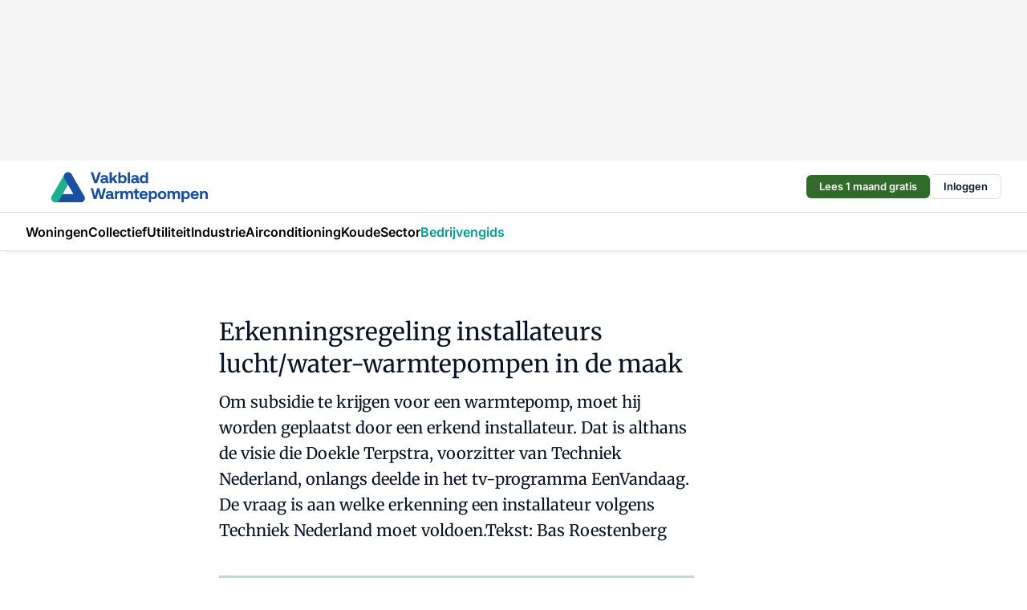

--- FILE ---
content_type: text/html;charset=utf-8
request_url: https://www.vakbladwarmtepompen.nl/6411/erkenningsregeling-installateurs-lucht-water-warmtepompen-in-de-maak
body_size: 158464
content:
<!DOCTYPE html><html  lang="nl"><head><meta charset="utf-8"><meta name="viewport" content="width=device-width, initial-scale=1"><title>Erkenningsregeling installateurs lucht&#x2F;water-warmtepompen in de maak</title><link rel="preconnect" href="https://vmn-vakbladwarmtepompen.imgix.net"><script data-vendor="c:salesfeed-TUB6ETxE" async src="https://vakbladwarmtepompen.strategy3talk.nl/" type="didomi/javascript"></script><style>:root .vakbladwarmtepompen {--logo-sm-height:2.8rem;
--logo-sm-width:14.4rem;
--logo-sm-top-offset:0.2rem;
--logo-md-height:3.8rem;
--logo-md-width:19.5rem;
--logo-md-top-offset:0.2rem;
--primary-color:#009d93;
--primary-color-dark:#061426;
--secondary-color:#bdd8d6;
--secondary-color-medium:#dde8e7;
--secondary-color-light:#f2f2f2;
--white-color:#fff;
--black-color:#000;
--grey-color:#838993;
--text-color:var(--primary-color-dark);
--error-color:#e63900;
--warning-color:var(--primary-color-dark);
--warning-color-light:#e6ac00;
--success-color:#18ad8d;
--article-anchor-color:var(--primary-color);
--alt-color:var(--secondary-color);
--alt-color-medium:var(--secondary-color-medium);
--alt-color-light:var(--secondary-color-light);
--bundle-highlighted-background-color:var(--secondary-color);
--bundle-highlighted-text-color:var(--primary-color-dark);
--bundle-highlighted-line-color:var(--secondary-color-medium);
--notification-bg-color:rgba(212, 237, 218, 0.94);
--notification-text-color:var(--primary-color-dark);
--notification-link-color:var(--primary-color-dark);
--notification-link-hover-color:var(--primary-color-dark);
--notification-icon-color:var(--primary-color-dark);
--notification-border:0px solid var(--primary-color);}</style><style>:root {
     --adslot-top--small: 15rem;
     --adslot-top--medium: 20rem;
     --adslot-top--large: 20rem;
    }</style><style>.grid[data-v-73a357e0]{display:flex;flex-direction:column}.grid[data-v-73a357e0]>*{margin-top:var(--spacing-5)}.grid>.gapless-bottom[data-v-73a357e0]+*,.grid>.gapless-top[data-v-73a357e0],.grid[data-v-73a357e0]>:first-child{margin-top:0}</style><style>.row-wrapper.sticky[data-v-6bea25a5]{position:sticky;top:0;z-index:var(--level-1-index)}.row-wrapper.padding[data-v-6bea25a5],.row-wrapper.padding_bottom[data-v-6bea25a5],.row-wrapper.padding_inset[data-v-6bea25a5]{padding-bottom:var(--spacing-5)}.row-wrapper.padding[data-v-6bea25a5],.row-wrapper.padding_inset[data-v-6bea25a5],.row-wrapper.padding_top[data-v-6bea25a5]{padding-top:var(--spacing-5)}.row-wrapper.padding_inset[data-v-6bea25a5]{padding-left:var(--spacing-3);padding-right:var(--spacing-3)}@media(min-width:1280px){.row-wrapper.padding_inset[data-v-6bea25a5]{padding-left:var(--spacing-5);padding-right:var(--spacing-5)}}.row-wrapper.section_header[data-v-6bea25a5]{margin-bottom:calc((var(--spacing-5) - var(--spacing-4))*-1)}.row[data-v-6bea25a5]{--gap:3.2rem;display:flex;flex-direction:column;gap:var(--gap);width:100%}.row.reverse[data-v-6bea25a5]{flex-direction:column-reverse}@media(min-width:766px){.row[data-v-6bea25a5],.row.reverse[data-v-6bea25a5]{flex-direction:row}}.row .column[data-v-6bea25a5]:empty{display:none}@media(min-width:766px){.row .column.ad[data-v-6bea25a5]{flex-shrink:0;width:30rem}.row .column.article[data-v-6bea25a5]{margin-right:calc(11.5rem - var(--gap));width:59.2rem}.row .column.article[data-v-6bea25a5]:not(:only-child){margin-left:auto}}.row .column.hero[data-v-6bea25a5]{background-color:var(--neutral-color-1);margin-top:-15rem;padding:var(--spacing-4) var(--spacing-4) 0 var(--spacing-4);z-index:2}@media(min-width:766px){.row .column.hero[data-v-6bea25a5]{padding:calc(var(--spacing-3)*2) var(--spacing-7) 0 var(--spacing-7)}}@media(max-width:766px){.row .column[data-v-6bea25a5]{width:100%!important}}@media(min-width:766px){.row .column.article+.column.ad[data-v-6bea25a5]:empty{display:flex}}.row[data-v-6bea25a5]:has(.column:only-child):has(.hero){flex-direction:row}@media(max-width:766px){.row[data-v-6bea25a5]:has(.column:nth-child(2)):has(.hero){height:auto!important}}.row[data-v-6bea25a5]:has(.column:nth-child(n+3)):has([type=article_highlight]){flex-direction:column}@media(max-width:1280px){.row:has(.column:nth-child(n+3)):has([type=article_highlight]) .column[data-v-6bea25a5]{width:100%!important}}@media(max-width:1280px)and (min-width:766px){.row:has(.column:nth-child(n+3)):has([type=article_highlight]) .column[data-v-6bea25a5]:is(:nth-child(2),:nth-child(3)){width:calc(50% - 1.6rem)!important}}@media(max-width:1280px){.row[data-v-6bea25a5]:has(.column:nth-child(n+3)):has([type=article_highlight]) .component[type=article_highlight]{max-height:100%}}@media(min-width:766px){.row[data-v-6bea25a5]:has(.column:nth-child(n+3)):has([type=article_highlight]){flex-direction:row;flex-wrap:wrap;justify-content:space-between}}@media(min-width:1280px){.row[data-v-6bea25a5]:has(.column:nth-child(n+3)):has([type=article_highlight]){flex-wrap:nowrap;justify-content:unset}}section[data-v-6bea25a5]:not(:has(.row>.column:not(:empty))){display:none}</style><style>.column.article .image-block,.column.article .paywall .cta-block,.column.article .registration-block{padding-left:var(--spacing-5);padding-right:var(--spacing-5)}</style><style>.column[data-v-e27f241f]{display:flex;flex-direction:column}.column>.component[data-v-e27f241f]:not(:first-child){margin-top:var(--spacing-5)}.column>.component:not(:first-child)[type=article_author_dates][data-v-e27f241f],.column>.component:not(:first-child)[type=article_authors][data-v-e27f241f],.column>.component:not(:first-child)[type=article_dates][data-v-e27f241f],.column>.component:not(:first-child)[type=article_intro][data-v-e27f241f],.column>.component:not(:first-child)[type=article_toc_desktop][data-v-e27f241f]{margin-top:var(--spacing-2)}</style><style>.ad-slot-top[data-v-478f03bd]{background-color:var(--neutral-color-2);display:flex;justify-content:center;min-height:var(--adslot-top--small);padding:.75rem 0}@media(min-width:480px){.ad-slot-top[data-v-478f03bd]{min-height:var(--adslot-top--medium)}}@media(min-width:960px){.ad-slot-top[data-v-478f03bd]{min-height:var(--adslot-top--large)}}.hidden[data-v-478f03bd]{display:none}</style><style>[id^=div-gpt-ad][data-v-edcc89be]{align-items:center;display:flex;justify-content:center}[id^=div-gpt-ad][data-v-edcc89be]:empty{display:none}[section=full_width_ad][data-v-edcc89be]{background-color:var(--neutral-color-2);padding:1.6rem 0;position:relative}[section=full_width_ad][data-v-edcc89be]:before{background-color:inherit;content:"";height:100%;margin-right:-50vw;position:absolute;right:51%;top:0;width:150vw;z-index:-1}</style><style>.app-menu-wrapper[data-v-89194ed1]{width:100%}.app-menu[data-v-89194ed1]{z-index:var(--level-1-index)}.app-menu.open .search-bar[data-v-89194ed1]{display:none}.app-menu.fixed[data-v-89194ed1]{max-height:var(--spacing-6)}.menu-bar[data-v-89194ed1]{align-items:center;display:flex;height:4.8rem}.menu-bar.hidden[data-v-89194ed1]{display:none}.menu-bar .container[data-v-89194ed1]{height:100%}nav[data-v-89194ed1]{align-items:center;display:flex;gap:var(--spacing-2);justify-content:space-between}.search[data-v-89194ed1]{margin-left:var(--spacing-3)}.search svg[data-v-89194ed1]{display:block;height:var(--spacing-4);width:var(--spacing-4)}.search-bar[data-v-89194ed1]{display:none}.search-bar.open[data-v-89194ed1]{display:block;flex:1;margin-left:var(--spacing-3)}@media(min-width:960px){.search-bar.open[data-v-89194ed1]{flex:unset;margin-left:0}}.nav-main[data-v-89194ed1]{display:flex;flex-grow:1;opacity:1;overflow:hidden;transition:opacity 125ms ease-in;visibility:visible}.nav-main.open[data-v-89194ed1]{display:none}@media(min-width:960px){.nav-main[data-v-89194ed1]{overflow:visible}}</style><style>.top-bar[data-v-9e4a1bec]{align-items:center;display:flex;height:auto;justify-content:flex-end;padding-bottom:var(--spacing-1);padding-top:var(--spacing-1);position:relative;z-index:var(--level-2-index)}@media(min-width:960px){.top-bar[data-v-9e4a1bec]{padding-bottom:var(--spacing-2);padding-top:var(--spacing-2)}}.top-bar .app-menu[data-v-9e4a1bec]{align-items:center;display:flex;flex:1;gap:var(--spacing-3);justify-content:flex-end;list-style-type:none;margin:0;padding:0;z-index:1}@media(min-width:960px){.top-bar .app-menu[data-v-9e4a1bec]{height:var(--spacing-5);justify-content:space-between}}.top-bar .app-menu .logo-well[data-v-9e4a1bec]{align-items:center;display:flex;gap:var(--spacing-3);margin-right:auto}.top-bar .app-menu button[data-v-9e4a1bec]{align-items:center;background:none;border:none;cursor:pointer;display:flex;height:var(--spacing-5);padding:0;width:3.2rem}@media(min-width:1280px){.top-bar .app-menu button[data-v-9e4a1bec]{display:none}.top-bar .app-menu button.foldout[data-v-9e4a1bec]{display:flex}}.top-bar .app-menu .actions-wrapper[data-v-9e4a1bec]{display:flex;gap:var(--spacing-3);justify-content:flex-end;padding:0}.top-bar .app-menu .actions-wrapper li[data-v-9e4a1bec]{align-items:center;display:flex}.top-bar .app-menu .actions-wrapper li[data-v-9e4a1bec]:empty{display:none}.top-bar .app-menu .languages[data-v-9e4a1bec] a{text-decoration:none;text-transform:uppercase}.top-bar .app-menu .languages[data-v-9e4a1bec] a.active{font-weight:600}.top-bar .app-menu .languages[data-v-9e4a1bec] li:last-child{border-left:2px solid var(--neutral-color-0);margin-left:var(--spacing-1);padding-left:var(--spacing-1)}</style><style>a[data-v-257cf6b6]{align-items:center;cursor:pointer;display:flex}img[data-v-257cf6b6]{height:var(--logo-sm-height);margin-top:var(--logo-sm-top-offset);width:var(--logo-sm-width)}@media(min-width:1280px){img[data-v-257cf6b6]{height:var(--logo-md-height);margin-top:var(--logo-md-top-offset);width:var(--logo-md-width)}}</style><style>.nav-main[data-v-8a1cb5e3]{height:100%;position:relative}.nav-main[data-v-8a1cb5e3]:after{background-image:linear-gradient(90deg,#fff0,#fff);bottom:0;content:"";height:100%;opacity:1;pointer-events:none;position:absolute;right:0;top:0;transition:opacity .25s ease;width:var(--spacing-5)}@media(min-width:960px){.nav-main[data-v-8a1cb5e3]:after{content:none}}.nav-main.end[data-v-8a1cb5e3]:after{opacity:0}.nav-main>ul[data-v-8a1cb5e3]{-ms-overflow-style:none;display:flex;gap:var(--spacing-3);height:100%;list-style-type:none;overflow-x:auto;overflow-y:hidden;padding:0;scroll-behavior:smooth;scrollbar-width:none}@media(min-width:960px){.nav-main>ul[data-v-8a1cb5e3]{gap:var(--spacing-4);overflow-x:visible;overflow-y:visible}}@media(min-width:960px){.nav-main>ul>li:focus .dropdown[data-v-8a1cb5e3],.nav-main>ul>li:focus-within .dropdown[data-v-8a1cb5e3],.nav-main>ul>li:hover .dropdown[data-v-8a1cb5e3]{opacity:1;transform:scale(1) translateY(5px);visibility:visible}}.nav-main>ul>li.active a[data-v-8a1cb5e3]{position:relative}.nav-main>ul>li.active a[data-v-8a1cb5e3]:after{background:var(--active-menu,var(--primary-color));bottom:0;content:"";height:3px;position:absolute;width:100%}</style><style>span[data-v-70aa4d73]{cursor:pointer}a[data-v-70aa4d73],span[data-v-70aa4d73]{align-items:center;color:var(--black-color);display:flex;flex-shrink:0;font-family:var(--text-menu-font-family);font-size:var(--text-menu-sm-font-size);font-weight:var(--text-menu-font-weight);gap:var(--spacing-default);height:100%;position:relative;text-decoration:none;white-space:nowrap;word-break:keep-all}@media(min-width:1280px){a[data-v-70aa4d73],span[data-v-70aa4d73]{font-size:var(--text-menu-md-font-size)}}a .icon[data-v-70aa4d73],span .icon[data-v-70aa4d73]{display:none}@media(min-width:766px){a .icon[data-v-70aa4d73],span .icon[data-v-70aa4d73]{display:block}}.badge[data-v-70aa4d73]{background-color:var(--primary-color);border-radius:var(--border-radius-round);color:var(--neutral-color-1);font-family:var(--local-font-family,var(--text-tag-font-family));font-size:var(--local-font-size,var(--text-tag-sm-font-size));font-weight:var(--local-font-weight,var(--text-tag-font-weight));height:var(--spacing-3);line-height:var(--local-line-height,var(--text-tag-sm-line-height));position:absolute;right:calc(var(--spacing-2)*-1);text-align:center;text-transform:uppercase;top:0;width:var(--spacing-3)}@media(min-width:1280px){.badge[data-v-70aa4d73]{font-size:var(--local-font-size,var(--text-tag-md-font-size));font-weight:var(--local-font-weight,var(--text-tag-md-font-weight,var(--text-tag-font-weight)));line-height:var(--local-line-height,var(--text-tag-md-line-height))}}</style><style>.dropdown[data-v-b5c58b99]{background-color:var(--neutral-color-1);border-radius:var(--border-radius);box-shadow:0 3px 20px #0000001a;display:flex;flex-direction:column;gap:var(--spacing-3);list-style-type:none;opacity:0;padding:var(--spacing-4) 0;position:absolute;transform:scale(.95) translateY(0);transition:all 125ms ease-out;visibility:hidden;width:25rem;z-index:var(--level-2-index)}.dropdown .item a[data-v-b5c58b99]{display:block;font-family:var(--local-font-family,var(--text-body-font-family));font-size:var(--local-font-size,var(--text-body-sm-font-size));font-weight:var(--local-font-weight,var(--text-body-font-weight));line-height:var(--local-line-height,var(--text-body-sm-line-height));padding:0 var(--spacing-4);text-decoration:none}@media(min-width:1280px){.dropdown .item a[data-v-b5c58b99]{font-size:var(--local-font-size,var(--text-body-md-font-size));font-weight:var(--local-font-weight,var(--text-body-md-font-weight,var(--text-body-font-weight)));line-height:var(--local-line-height,var(--text-body-md-line-height))}}.dropdown .item a[data-v-b5c58b99]:hover{color:var(--primary-color)}</style><style>.actions[data-v-2d698aca]{align-items:center;display:flex;gap:var(--spacing-1);justify-content:flex-end}.action[data-v-2d698aca],.relative[data-v-2d698aca]{display:flex;position:relative}.action[data-v-2d698aca]{align-items:center;background:none;border:0;color:var(--primary-color-dark);cursor:pointer;height:2.4rem;outline:none;padding:0;text-decoration:none}.action .count[data-v-2d698aca]{align-items:center;color:var(--neutral-color-1);display:flex;font-family:var(--heading-font);font-size:1.2rem;font-weight:600;justify-content:center;line-height:var(--spacing-3)}.action .count[data-v-2d698aca],.action.unread[data-v-2d698aca]:after{background-color:#e2001a;border-radius:var(--border-radius-round);height:1.6rem;left:var(--spacing-3);position:absolute;top:calc(var(--spacing-1)*-1);width:1.6rem}.action.unread[data-v-2d698aca]:after{content:""}.action .indicator[data-v-2d698aca]{align-items:center;background-color:var(--neutral-color-4);border-radius:100%;display:flex;height:var(--spacing-3);left:var(--spacing-3);position:absolute;top:calc(var(--spacing-1)*-1);width:var(--spacing-3)}.action .indicator.authenticated[data-v-2d698aca]{background-color:#0a9e0a}.action .indicator span[data-v-2d698aca]{color:var(--white-color)}.onboarding[data-v-2d698aca],.user_logged_out[data-v-2d698aca]{position:absolute;right:-.5rem;top:4.2rem}@media(min-width:1280px){.onboarding[data-v-2d698aca],.user_logged_out[data-v-2d698aca]{right:-4rem}}@media(min-width:480px){.user_logged_in[data-v-2d698aca]{left:unset;position:absolute;right:-.5rem;top:4.2rem}}@media(min-width:480px)and (min-width:1280px){.user_logged_in[data-v-2d698aca]{right:-4rem}}.onboarding[data-v-2d698aca]{right:-4.5rem}@media(min-width:1280px){.onboarding[data-v-2d698aca]{right:-4rem}}.dropdown-enter-active[data-v-2d698aca]{transition:all .1s ease-out}.dropdown-leave-active[data-v-2d698aca]{transition:all 75ms ease-in}.dropdown-enter-from[data-v-2d698aca],.dropdown-leave-to[data-v-2d698aca]{opacity:0;transform:scale(.95) translateY(-5px)}.dropdown-enter-to[data-v-2d698aca],.dropdown-leave-from[data-v-2d698aca]{opacity:1;transform:scale(1) translateY(0)}</style><style>.app-menu-user-logged-out[data-v-89d7b9b6]{background-color:var(--neutral-color-1);border-radius:var(--border-radius);box-shadow:0 0 10px 5px #0000001a;width:30rem;z-index:var(--level-2-index)}.app-menu-user-logged-out[data-v-89d7b9b6]:before{background-color:var(--neutral-color-1);content:"";height:2rem;position:absolute;right:1.2rem;top:-1rem;transform:rotate(45deg);width:2rem}@media(min-width:1280px){.app-menu-user-logged-out[data-v-89d7b9b6]:before{right:4.7rem}}.app-menu-user-logged-out .close[data-v-89d7b9b6]{all:unset;align-self:flex-end;cursor:pointer;position:absolute;right:var(--spacing-2);top:var(--spacing-2);z-index:1}.app-menu-user-logged-out .close+li[data-v-89d7b9b6]{border-top:none;margin-top:0}.app-menu-user-logged-out ul[data-v-89d7b9b6]{display:flex;flex-direction:column;list-style-type:none;padding:var(--spacing-1) 0}.app-menu-user-logged-out ul>li[data-v-89d7b9b6]{border-top:1px solid var(--border-color);padding:var(--spacing-1) var(--spacing-4);position:relative}.app-menu-user-logged-out ul>li[data-v-89d7b9b6]:first-of-type{padding-right:var(--spacing-5)}.app-menu-user-logged-out ul>li+li.remove-border[data-v-89d7b9b6],.app-menu-user-logged-out ul>li.remove-border+li[data-v-89d7b9b6],.app-menu-user-logged-out ul>li[data-v-89d7b9b6]:first-child{border-top:none;margin-top:0}.app-menu-user-logged-out ul>li[data-v-89d7b9b6]:empty{display:none}.app-menu-user-logged-out ul>li p[data-v-89d7b9b6],.app-menu-user-logged-out ul>li span[data-v-89d7b9b6]:not(.icon){display:inline-block;font-family:var(--local-font-family,var(--text-body-font-family));font-size:var(--local-font-size,var(--text-body-sm-font-size));font-weight:var(--local-font-weight,var(--text-body-font-weight));line-height:var(--local-line-height,var(--text-body-sm-line-height));overflow:hidden;text-overflow:ellipsis;width:100%}@media(min-width:1280px){.app-menu-user-logged-out ul>li p[data-v-89d7b9b6],.app-menu-user-logged-out ul>li span[data-v-89d7b9b6]:not(.icon){font-size:var(--local-font-size,var(--text-body-md-font-size));font-weight:var(--local-font-weight,var(--text-body-md-font-weight,var(--text-body-font-weight)));line-height:var(--local-line-height,var(--text-body-md-line-height))}}.app-menu-user-logged-out ul>li.highlight[data-v-89d7b9b6]{animation:shadow-pulse-89d7b9b6 .5s infinite alternate}.app-menu-user-logged-out ul>li.highlight+li[data-v-89d7b9b6]{border-top:none}.app-menu-user-logged-out ul>li .link[data-v-89d7b9b6]{all:unset;align-items:center;cursor:pointer;display:flex;font-family:var(--local-font-family,var(--text-body-font-family));font-size:var(--local-font-size,var(--text-body-sm-font-size));font-weight:var(--local-font-weight,var(--text-body-font-weight));justify-content:space-between;line-height:var(--local-line-height,var(--text-body-sm-line-height));-webkit-text-decoration:solid underline transparent 1px;text-decoration:solid underline transparent 1px;text-underline-offset:var(--spacing-default);transition:color var(--transition-speed),text-decoration-color var(--transition-speed);vertical-align:text-top}@media(min-width:1280px){.app-menu-user-logged-out ul>li .link[data-v-89d7b9b6]{font-size:var(--local-font-size,var(--text-body-md-font-size));font-weight:var(--local-font-weight,var(--text-body-md-font-weight,var(--text-body-font-weight)));line-height:var(--local-line-height,var(--text-body-md-line-height))}}.app-menu-user-logged-out ul>li .link[data-v-89d7b9b6]:hover{text-decoration-color:#000}.app-menu-user-logged-out ul>li .link.small[data-v-89d7b9b6]{font-family:var(--local-font-family,var(--text-note-font-family));font-size:var(--local-font-size,var(--text-note-sm-font-size));font-weight:var(--local-font-weight,var(--text-note-font-weight));line-height:var(--local-line-height,var(--text-note-sm-line-height));margin-bottom:var(--spacing-2);margin-top:.4rem;text-decoration:underline}.app-menu-user-logged-out ul>li .link.small[data-v-89d7b9b6]:hover{text-decoration-color:transparent}@media(min-width:1280px){.app-menu-user-logged-out ul>li .link.small[data-v-89d7b9b6]{font-size:var(--local-font-size,var(--text-note-md-font-size));font-weight:var(--local-font-weight,var(--text-note-md-font-weight,var(--text-note-font-weight)));line-height:var(--local-line-height,var(--text-note-md-line-height))}}.app-menu-user-logged-out ul>li .toggle[data-v-89d7b9b6]{align-items:center;display:flex;font-family:var(--local-font-family,var(--text-body-font-family));font-size:var(--local-font-size,var(--text-body-sm-font-size));font-weight:var(--local-font-weight,var(--text-body-font-weight));gap:var(--spacing-1);justify-content:space-between;line-height:var(--local-line-height,var(--text-body-sm-line-height))}@media(min-width:1280px){.app-menu-user-logged-out ul>li .toggle[data-v-89d7b9b6]{font-size:var(--local-font-size,var(--text-body-md-font-size));font-weight:var(--local-font-weight,var(--text-body-md-font-weight,var(--text-body-font-weight)));line-height:var(--local-line-height,var(--text-body-md-line-height))}}.app-menu-user-logged-out ul>li .toggle .icon[data-v-89d7b9b6]{flex-shrink:0;margin-left:auto}@keyframes shadow-pulse-89d7b9b6{0%{box-shadow:var(--primary-color) 0 0 3px 2px}to{box-shadow:var(--primary-color) 0 0 6px 2px}}</style><style>.headline[data-v-61555ae3]{align-items:flex-start;display:flex;flex-direction:column;gap:1.2rem}h1[data-v-61555ae3]{font-family:var(--local-font-family,var(--text-h1-font-family));font-size:var(--local-font-size,var(--text-h1-sm-font-size));font-weight:var(--local-font-weight,var(--text-h1-font-weight));line-height:var(--local-line-height,var(--text-h1-sm-line-height));text-wrap:balance}@media(min-width:1280px){h1[data-v-61555ae3]{font-size:var(--local-font-size,var(--text-h1-md-font-size));font-weight:var(--local-font-weight,var(--text-h1-md-font-weight,var(--text-h1-font-weight)));line-height:var(--local-line-height,var(--text-h1-md-line-height))}}</style><style>.label[data-v-18c593f2]{background-color:var(--secondary-color-medium);display:inline-flex;font-family:var(--local-font-family,var(--text-tag-font-family));font-size:var(--local-font-size,var(--text-tag-sm-font-size));font-weight:var(--local-font-weight,var(--text-tag-font-weight));line-height:var(--local-line-height,var(--text-tag-sm-line-height));padding:var(--spacing-default) var(--spacing-1);text-transform:uppercase}.label.exclusive[data-v-18c593f2]{background-color:var(--primary-color);color:var(--neutral-color-1)}@media(min-width:1280px){.label[data-v-18c593f2]{font-size:var(--local-font-size,var(--text-tag-md-font-size));font-weight:var(--local-font-weight,var(--text-tag-md-font-weight,var(--text-tag-font-weight)));line-height:var(--local-line-height,var(--text-tag-md-line-height))}}</style><style>a[data-v-658fbb01],span[data-v-658fbb01]{color:var(--primary-color);font-family:var(--local-font-family,var(--text-intro-font-family));font-size:var(--local-font-size,var(--text-intro-sm-font-size));font-weight:var(--local-font-weight,var(--text-intro-font-weight));line-height:var(--local-line-height,var(--text-intro-sm-line-height));margin-right:.5rem;text-decoration:none}@media(min-width:1280px){a[data-v-658fbb01],span[data-v-658fbb01]{font-size:var(--local-font-size,var(--text-intro-md-font-size));font-weight:var(--local-font-weight,var(--text-intro-md-font-weight,var(--text-intro-font-weight)));line-height:var(--local-line-height,var(--text-intro-md-line-height))}}a.capitalize[data-v-658fbb01],span.capitalize[data-v-658fbb01]{text-transform:capitalize}a.uppercase[data-v-658fbb01],span.uppercase[data-v-658fbb01]{text-transform:uppercase}a.lowercase[data-v-658fbb01],span.lowercase[data-v-658fbb01]{text-transform:lowercase}a[data-v-658fbb01]:hover{text-decoration:underline}p[data-v-658fbb01]{font-family:var(--local-font-family,var(--text-intro-font-family));font-size:1.7rem;font-size:var(--local-font-size,var(--text-intro-sm-font-size));font-weight:var(--local-font-weight,var(--text-intro-font-weight));line-height:2.8rem;line-height:var(--local-line-height,var(--text-intro-sm-line-height));position:relative}@media(min-width:1280px){p[data-v-658fbb01]{font-size:var(--local-font-size,var(--text-intro-md-font-size));font-weight:var(--local-font-weight,var(--text-intro-md-font-weight,var(--text-intro-font-weight)));line-height:var(--local-line-height,var(--text-intro-md-line-height))}}@media(min-width:766px){p[data-v-658fbb01]{font-size:2rem;line-height:3.2rem}}p.fade[data-v-658fbb01]:after{background:transparent linear-gradient(transparent 0,var(--neutral-color-1));content:"";display:block;height:100%;left:0;position:absolute;right:0;top:0;width:100%}p.blur[data-v-658fbb01]{filter:blur(.5rem);-webkit-user-select:none;-moz-user-select:none;user-select:none}p.increased-font-size[data-v-658fbb01]{--text-intro-sm-font-size:1.7rem;--text-intro-sm-line-height:2.8rem}@media(min-width:1280px){p.increased-font-size[data-v-658fbb01]{--text-intro-md-font-size:2.4rem;--text-intro-md-line-height:3.6rem}}</style><style>.paywall[data-v-2825c4c3]{display:flex;flex-direction:column;gap:var(--spacing-5)}.gapless-bottom[data-v-2825c4c3]{margin-bottom:calc(var(--spacing-5)*-1)}.gapless-top[data-v-2825c4c3]{margin-top:calc(var(--spacing-5)*-1)}</style><style>section[data-v-122b1340]{background-color:#141414}footer[data-v-122b1340]{display:flex;flex-direction:column;gap:3.2rem;padding:var(--spacing-5) var(--spacing-3)}@media(min-width:680px){footer[data-v-122b1340]{flex-direction:row}}@media(min-width:1280px){footer[data-v-122b1340]{padding:var(--spacing-5) 0}}ul[data-v-122b1340]{list-style-type:none;padding:0}li[data-v-122b1340]:empty{display:none}.first-column[data-v-122b1340]{gap:2.4rem}.first-column[data-v-122b1340],.first-column .main[data-v-122b1340]{display:flex;flex-direction:column}.first-column .main[data-v-122b1340]{gap:.6rem;margin-top:0;word-break:break-word}.first-column .main li a[data-v-122b1340]{color:#d0d0d0;font-family:Inter,sans-serif;font-size:2.2rem;font-weight:600;line-height:2.8rem;text-decoration:none}.first-column .main li a[data-v-122b1340]:hover{text-decoration:underline}.first-column .service[data-v-122b1340]{display:flex;flex-direction:column}.first-column .service li a[data-v-122b1340]{color:#d0d0d0;font-family:Inter,sans-serif;font-size:1.4rem;line-height:2.6rem;text-decoration:none}.first-column .service li a[data-v-122b1340]:hover{text-decoration:underline}.columns[data-v-122b1340]{display:flex;flex:1;flex-direction:column;gap:var(--spacing-6)}@media(min-width:680px){.columns[data-v-122b1340]{border-left:1px solid var(--neutral-colors-neutral-color-3,var(--neutral-color-3));flex-direction:row;flex-wrap:wrap;margin-left:var(--spacing-3);padding-left:var(--spacing-6)}}.column[data-v-122b1340]{display:flex;flex:1 1 0;flex-direction:column;gap:2rem}@media(min-width:680px){.column[data-v-122b1340]{gap:3rem}}.column ul[data-v-122b1340]{display:flex;flex-direction:column;gap:1rem;margin-top:1.2rem}.column h3[data-v-122b1340],.column h3 a[data-v-122b1340]{color:#d0d0d0;font-family:var(--local-font-family,var(--text-h4-font-family));font-size:var(--local-font-size,var(--text-h4-sm-font-size));font-weight:var(--local-font-weight,var(--text-h4-font-weight));line-height:var(--local-line-height,var(--text-h4-sm-line-height));text-decoration:none}@media(min-width:1280px){.column h3[data-v-122b1340],.column h3 a[data-v-122b1340]{font-size:var(--local-font-size,var(--text-h4-md-font-size));font-weight:var(--local-font-weight,var(--text-h4-md-font-weight,var(--text-h4-font-weight)));line-height:var(--local-line-height,var(--text-h4-md-line-height))}}.column li a[data-v-122b1340]{color:#d0d0d0;font-family:var(--local-font-family,var(--text-body-font-family));font-size:var(--local-font-size,var(--text-body-sm-font-size));font-weight:var(--local-font-weight,var(--text-body-font-weight));line-height:var(--local-line-height,var(--text-body-sm-line-height));text-decoration:none}@media(min-width:1280px){.column li a[data-v-122b1340]{font-size:var(--local-font-size,var(--text-body-md-font-size));font-weight:var(--local-font-weight,var(--text-body-md-font-weight,var(--text-body-font-weight)));line-height:var(--local-line-height,var(--text-body-md-line-height))}}.column li a[data-v-122b1340]:hover{text-decoration:underline}</style><style>section[data-v-6a424255]{background-color:var(--neutral-color-0);border-top:1px solid var(--neutral-color-4)}footer[data-v-6a424255]{align-items:flex-start;display:flex;flex-direction:column;gap:var(--spacing-4);margin:0 auto;max-width:1216px;padding-bottom:var(--spacing-5);padding-top:var(--spacing-4)}@media(min-width:766px){footer[data-v-6a424255]{align-items:center;flex-direction:row;gap:var(--spacing-5);justify-content:space-between;padding-bottom:var(--spacing-4);padding-top:var(--spacing-4)}}footer[data-v-6a424255] p a{color:var(--secondary-color);-webkit-text-decoration:underline solid var(--neutral-color-4);text-decoration:underline solid var(--neutral-color-4);text-underline-offset:var(--spacing-default);transition:text-decoration-color var(--transition-speed)}footer[data-v-6a424255] p a:hover{text-decoration-color:transparent}figure[data-v-6a424255]{background-image:url(https://n3-cdn.vakmedianet.com/_nuxt/vmn_logo.CyILlyQm.svg);background-repeat:no-repeat;background-size:90px 40px;display:none;flex-shrink:0;height:40px;width:90px}@media(min-width:766px){figure[data-v-6a424255]{display:block}}caption[data-v-6a424255]{display:none}p[data-v-6a424255]{color:var(--secondary-color);flex-grow:1;font-family:var(--local-font-family,var(--text-body-font-family));font-size:var(--local-font-size,var(--text-body-sm-font-size));font-weight:var(--local-font-weight,var(--text-body-font-weight));line-height:var(--local-line-height,var(--text-body-sm-line-height));opacity:.75}@media(min-width:1280px){p[data-v-6a424255]{font-size:var(--local-font-size,var(--text-body-md-font-size));font-weight:var(--local-font-weight,var(--text-body-md-font-weight,var(--text-body-font-weight)));line-height:var(--local-line-height,var(--text-body-md-line-height))}}ul[data-v-6a424255]{display:flex;gap:2rem;list-style-type:none;padding:0}@media(min-width:766px){ul[data-v-6a424255]{margin-left:5rem}}li a[data-v-6a424255]{align-items:center;background:var(--primary-color);border-radius:100%;display:flex;height:3.6rem;justify-content:center;text-decoration:none;width:3.6rem}li a span[data-v-6a424255]{color:var(--white-color)}</style><style>.overlay .highlight-block-wrapper .flex{padding:0}.overlay:has(.column:empty){display:none}</style><style>.overlay[data-v-4b46ad33]{display:flex}.overlay.overlay_bottom_right[data-v-4b46ad33],.overlay.overlay_center[data-v-4b46ad33]{box-shadow:0 4px 10px #00000040;position:fixed;z-index:801}.overlay.overlay_bottom_right[data-v-4b46ad33]{border-radius:var(--border-radius);bottom:var(--spacing-4);box-shadow:0 4px 10px #00000040;left:0;margin-left:auto;margin-right:auto;max-height:48rem;max-width:960px;overflow:auto;right:0;width:90%}@media(min-width:1280px){.overlay.overlay_bottom_right[data-v-4b46ad33]{bottom:var(--spacing-6);height:100%;height:var(--71b9abd0);left:unset;right:var(--spacing-6);width:var(--2dca99fd)}}.overlay.overlay_center[data-v-4b46ad33]{inset:0}@media(min-width:766px){.overlay.overlay_center[data-v-4b46ad33]{border-radius:var(--border-radius);height:-moz-fit-content;height:fit-content;margin:auto;max-height:60rem;max-width:960px;overflow:auto;width:calc(100% - var(--spacing-3)*2)}}.overlay.scrolling[data-v-4b46ad33]{overflow-y:auto}.overlay>div[data-v-4b46ad33]{display:flex;flex-direction:column;gap:3.2rem;width:100%}@media(min-width:680px){.overlay>div[data-v-4b46ad33]{flex-direction:row}}.overlay>div.local_container[data-v-4b46ad33]{margin:0 auto;max-width:1216px}.overlay>div>button[data-v-4b46ad33]{align-items:center;background:none;border:0;cursor:pointer;display:flex;justify-content:center;padding:var(--spacing-3);position:absolute;right:0;top:0;z-index:5}.overlay>div>button svg[data-v-4b46ad33]{height:var(--spacing-3);width:var(--spacing-3)}.padding[data-v-4b46ad33],.padding_bottom[data-v-4b46ad33],.padding_inset[data-v-4b46ad33]{padding-bottom:var(--spacing-5)}.padding[data-v-4b46ad33],.padding_inset[data-v-4b46ad33],.padding_top[data-v-4b46ad33]{padding-top:var(--spacing-5)}.padding_inset[data-v-4b46ad33]{padding-left:var(--spacing-3);padding-right:var(--spacing-3)}@media(min-width:1280px){.padding_inset[data-v-4b46ad33]{padding-left:var(--spacing-5);padding-right:var(--spacing-5)}}.overlay_bottom_wrapper[data-v-4b46ad33]{bottom:0;left:0;overflow-y:scroll;overscroll-behavior-y:contain;position:fixed;right:0;scrollbar-width:none;z-index:801}.overlay_bottom_wrapper .overlay_bottom[data-v-4b46ad33]{transform:translateY(var(--25591c10))}.no-spacing[data-v-4b46ad33] .component:not(:first-child){margin-top:0}</style><style>.registration-block[data-v-60bdda54]{display:flex;flex-direction:column;gap:var(--spacing-4)}.registration-block.border[data-v-60bdda54]{border:1px solid var(--neutral-color-4);border-radius:var(--border-radius);padding:var(--spacing-4)}h2[data-v-60bdda54]{font-family:var(--local-font-family,var(--text-h2-font-family));font-size:var(--local-font-size,var(--text-h2-sm-font-size));font-weight:var(--local-font-weight,var(--text-h2-font-weight));line-height:var(--local-line-height,var(--text-h2-sm-line-height))}@media(min-width:1280px){h2[data-v-60bdda54]{font-size:var(--local-font-size,var(--text-h2-md-font-size));font-weight:var(--local-font-weight,var(--text-h2-md-font-weight,var(--text-h2-font-weight)));line-height:var(--local-line-height,var(--text-h2-md-line-height))}}h3[data-v-60bdda54]{font-family:var(--local-font-family,var(--text-h3-font-family));font-size:var(--local-font-size,var(--text-h3-sm-font-size));font-weight:var(--local-font-weight,var(--text-h3-font-weight));line-height:var(--local-line-height,var(--text-h3-sm-line-height))}@media(min-width:1280px){h3[data-v-60bdda54]{font-size:var(--local-font-size,var(--text-h3-md-font-size));font-weight:var(--local-font-weight,var(--text-h3-md-font-weight,var(--text-h3-font-weight)));line-height:var(--local-line-height,var(--text-h3-md-line-height))}}h4[data-v-60bdda54]{font-family:var(--local-font-family,var(--text-h4-font-family));font-size:var(--local-font-size,var(--text-h4-sm-font-size));font-weight:var(--local-font-weight,var(--text-h4-font-weight));line-height:var(--local-line-height,var(--text-h4-sm-line-height))}@media(min-width:1280px){h4[data-v-60bdda54]{font-size:var(--local-font-size,var(--text-h4-md-font-size));font-weight:var(--local-font-weight,var(--text-h4-md-font-weight,var(--text-h4-font-weight)));line-height:var(--local-line-height,var(--text-h4-md-line-height))}}.text[data-v-60bdda54],h3[data-v-60bdda54],h4[data-v-60bdda54]{list-style-position:inside;margin:0;padding-left:0}form[data-v-60bdda54]{display:flex;flex-direction:column;gap:var(--spacing-3)}@media(min-width:766px){form[data-v-60bdda54]{flex-direction:row}}form input[data-v-60bdda54]{--text-body-sm-font-size:1.6rem;border:1px solid var(--neutral-color-4);border-radius:var(--border-radius);font-family:var(--local-font-family,var(--text-body-font-family));font-size:var(--local-font-size,var(--text-body-sm-font-size));font-weight:var(--local-font-weight,var(--text-body-font-weight));height:5rem;line-height:var(--local-line-height,var(--text-body-sm-line-height));outline:none;padding:0 2.1rem;width:100%}@media(min-width:1280px){form input[data-v-60bdda54]{font-size:var(--local-font-size,var(--text-body-md-font-size));font-weight:var(--local-font-weight,var(--text-body-md-font-weight,var(--text-body-font-weight)));line-height:var(--local-line-height,var(--text-body-md-line-height))}}form button[data-v-60bdda54]{flex-shrink:0;height:5rem;padding:0 3.8rem}.login[data-v-60bdda54]{font-family:var(--local-font-family,var(--text-note-font-family));font-size:var(--local-font-size,var(--text-note-sm-font-size));font-weight:var(--local-font-weight,var(--text-note-font-weight));line-height:var(--local-line-height,var(--text-note-sm-line-height))}@media(min-width:1280px){.login[data-v-60bdda54]{font-size:var(--local-font-size,var(--text-note-md-font-size));font-weight:var(--local-font-weight,var(--text-note-md-font-weight,var(--text-note-font-weight)));line-height:var(--local-line-height,var(--text-note-md-line-height))}}@keyframes ellipsis-60bdda54{to{width:20px}}</style><style>p[data-v-51931df1]{font-family:var(--local-font-family,var(--text-note-font-family));font-size:var(--local-font-size,var(--text-note-sm-font-size));font-weight:var(--local-font-weight,var(--text-note-font-weight));line-height:var(--local-line-height,var(--text-note-sm-line-height))}@media(min-width:1280px){p[data-v-51931df1]{font-size:var(--local-font-size,var(--text-note-md-font-size));font-weight:var(--local-font-weight,var(--text-note-md-font-weight,var(--text-note-font-weight)));line-height:var(--local-line-height,var(--text-note-md-line-height))}}</style><style>a[data-v-17840087]{-webkit-text-decoration:underline solid var(--neutral-color-0);text-decoration:underline solid var(--neutral-color-0);text-underline-offset:var(--spacing-default);transition:text-decoration-color var(--transition-speed)}a[data-v-17840087]:hover{text-decoration-color:transparent}</style><link rel="stylesheet" href="https://n3-cdn.vakmedianet.com/_nuxt/entry.CrNbaaBK.css" crossorigin><link rel="stylesheet" href="https://n3-cdn.vakmedianet.com/_nuxt/layout.ByBz4ujK.css" crossorigin><link rel="stylesheet" href="https://n3-cdn.vakmedianet.com/_nuxt/logo.vKg9T3Iz.css" crossorigin><link rel="stylesheet" href="https://n3-cdn.vakmedianet.com/_nuxt/mobile.BaFB48Wh.css" crossorigin><link rel="stylesheet" href="https://n3-cdn.vakmedianet.com/_nuxt/actions.BirBfSeA.css" crossorigin><link rel="stylesheet" href="https://n3-cdn.vakmedianet.com/_nuxt/toggle.DLz-BAYo.css" crossorigin><link rel="stylesheet" href="https://n3-cdn.vakmedianet.com/_nuxt/nav-main.DPixcNGH.css" crossorigin><link rel="stylesheet" href="https://n3-cdn.vakmedianet.com/_nuxt/content-label.C8dHpS2r.css" crossorigin><link rel="stylesheet" href="https://n3-cdn.vakmedianet.com/_nuxt/features-list.Cr9qz7fZ.css" crossorigin><link rel="stylesheet" href="https://n3-cdn.vakmedianet.com/_nuxt/ga-link.CEpR9DG3.css" crossorigin><style>:where(.i-vmn\:account){display:inline-block;width:1em;height:1em;background-color:currentColor;-webkit-mask-image:var(--svg);mask-image:var(--svg);-webkit-mask-repeat:no-repeat;mask-repeat:no-repeat;-webkit-mask-size:100% 100%;mask-size:100% 100%;--svg:url("data:image/svg+xml,%3Csvg xmlns='http://www.w3.org/2000/svg' viewBox='0 0 32 32' width='32' height='32'%3E%3Cg fill='none'%3E %3Cg stroke='black' stroke-linecap='round' stroke-linejoin='round' stroke-miterlimit='1' clip-path='url(%23svgID0)'%3E %3Cpath stroke-width='2' d='M15 17a6 6 0 100-12 6 6 0 000 12' /%3E %3Cpath stroke-width='1.955' d='M5 27c0-4.04 4.553-7.32 10.16-7.32S25.32 22.96 25.32 27' /%3E %3C/g%3E %3Cdefs%3E %3CclipPath id='svgID0'%3E %3Cpath fill='%23fff' d='M4 4h23v24H4z' /%3E %3C/clipPath%3E %3C/defs%3E %3C/g%3E%3C/svg%3E")}:where(.i-vmn\:chevron-down){display:inline-block;width:1em;height:1em;background-color:currentColor;-webkit-mask-image:var(--svg);mask-image:var(--svg);-webkit-mask-repeat:no-repeat;mask-repeat:no-repeat;-webkit-mask-size:100% 100%;mask-size:100% 100%;--svg:url("data:image/svg+xml,%3Csvg xmlns='http://www.w3.org/2000/svg' viewBox='0 0 32 32' width='32' height='32'%3E%3Cg fill='none'%3E %3Cg clip-path='url(%23svgID0)'%3E %3Cpath stroke='black' stroke-linecap='round' stroke-linejoin='round' stroke-miterlimit='1.5' stroke-width='2' d='m24 12-8 8-8-8' /%3E %3C/g%3E %3Cdefs%3E %3CclipPath id='svgID0'%3E %3Cpath fill='%23fff' d='M7 11h18v10H7z' /%3E %3C/clipPath%3E %3C/defs%3E %3C/g%3E%3C/svg%3E")}:where(.i-vmn\:linkedin){display:inline-block;width:1em;height:1em;background-color:currentColor;-webkit-mask-image:var(--svg);mask-image:var(--svg);-webkit-mask-repeat:no-repeat;mask-repeat:no-repeat;-webkit-mask-size:100% 100%;mask-size:100% 100%;--svg:url("data:image/svg+xml,%3Csvg xmlns='http://www.w3.org/2000/svg' viewBox='0 0 32 32' width='32' height='32'%3E%3Cpath fill='black' d='M10.06 8.347a2.17 2.17 0 01-.691 1.668c-.503.458-1.168.7-1.848.67h-.032a2.47 2.47 0 01-1.803-.67A2.24 2.24 0 015 8.347a2.2 2.2 0 01.704-1.68 2.58 2.58 0 011.84-.663 2.5 2.5 0 011.818.663c.455.44.707 1.048.697 1.68m-.288 4.183v13.55h-4.51V12.53zM26 18.314v7.77h-4.498v-7.252q0-1.436-.555-2.249-.554-.812-1.728-.812a2.2 2.2 0 00-1.443.472c-.383.31-.682.713-.867 1.17a3.3 3.3 0 00-.15 1.104v7.56h-4.5q.028-5.46.028-8.845t-.013-4.046l-.012-.658h4.498v1.97h-.03a6 6 0 01.561-.764q.354-.391.773-.712a3.6 3.6 0 011.188-.595 5.4 5.4 0 011.565-.21q2.337 0 3.759 1.552T26 18.314' /%3E%3C/svg%3E")}:where(.i-vmn\:menu){display:inline-block;width:1em;height:1em;background-color:currentColor;-webkit-mask-image:var(--svg);mask-image:var(--svg);-webkit-mask-repeat:no-repeat;mask-repeat:no-repeat;-webkit-mask-size:100% 100%;mask-size:100% 100%;--svg:url("data:image/svg+xml,%3Csvg xmlns='http://www.w3.org/2000/svg' viewBox='0 0 32 32' width='32' height='32'%3E%3Cg fill='none'%3E %3Cg stroke='black' stroke-linecap='round' stroke-linejoin='round' stroke-miterlimit='1.5' stroke-width='2' clip-path='url(%23svgID0)'%3E %3Cpath d='M5.999 9H25.27M6.54 15.543h13.466m-13.95 6.543h17.215' /%3E %3C/g%3E %3Cdefs%3E %3CclipPath id='svgID0'%3E %3Cpath fill='%23fff' d='M5 8h22v16H5z' /%3E %3C/clipPath%3E %3C/defs%3E %3C/g%3E%3C/svg%3E")}:where(.i-vmn\:search){display:inline-block;width:1em;height:1em;background-color:currentColor;-webkit-mask-image:var(--svg);mask-image:var(--svg);-webkit-mask-repeat:no-repeat;mask-repeat:no-repeat;-webkit-mask-size:100% 100%;mask-size:100% 100%;--svg:url("data:image/svg+xml,%3Csvg xmlns='http://www.w3.org/2000/svg' viewBox='0 0 32 32' width='32' height='32'%3E%3Cg fill='none'%3E %3Cg stroke='black' stroke-linecap='round' stroke-linejoin='round' stroke-miterlimit='1.5' clip-path='url(%23svgID0)'%3E %3Cpath stroke-width='2.002' d='M14.485 22.245c4.685 0 8.484-3.637 8.484-8.122C22.969 9.637 19.17 6 14.485 6S6 9.637 6 14.123s3.799 8.122 8.485 8.122' /%3E %3Cpath stroke-width='1.998' d='M20.441 20.33 25.745 26' /%3E %3C/g%3E %3Cdefs%3E %3CclipPath id='svgID0'%3E %3Cpath fill='%23fff' d='M5 5h22v22H5z' /%3E %3C/clipPath%3E %3C/defs%3E %3C/g%3E%3C/svg%3E")}:where(.i-vmn\:x){display:inline-block;width:1em;height:1em;background-color:currentColor;-webkit-mask-image:var(--svg);mask-image:var(--svg);-webkit-mask-repeat:no-repeat;mask-repeat:no-repeat;-webkit-mask-size:100% 100%;mask-size:100% 100%;--svg:url("data:image/svg+xml,%3Csvg xmlns='http://www.w3.org/2000/svg' viewBox='0 0 32 32' width='32' height='32'%3E%3Cg fill='none'%3E %3Cg clip-path='url(%23svgID0)'%3E %3Cpath fill='black' d='M17.988 14.248 26.113 5h-1.925l-7.057 8.028L11.498 5H5l8.52 12.141L5 26.838h1.924l7.448-8.48 5.95 8.48h6.498M7.62 6.421h2.957l13.61 19.066H21.23' /%3E %3C/g%3E %3Cdefs%3E %3CclipPath id='svgID0'%3E %3Cpath fill='%23fff' d='M5 5h22v22H5z' /%3E %3C/clipPath%3E %3C/defs%3E %3C/g%3E%3C/svg%3E")}</style><link rel="modulepreload" as="script" crossorigin href="https://n3-cdn.vakmedianet.com/_nuxt/C3o9SlD3.js"><link rel="modulepreload" as="script" crossorigin href="https://n3-cdn.vakmedianet.com/_nuxt/I2v3GTO4.js"><link rel="modulepreload" as="script" crossorigin href="https://n3-cdn.vakmedianet.com/_nuxt/DCr1zWbe.js"><link rel="modulepreload" as="script" crossorigin href="https://n3-cdn.vakmedianet.com/_nuxt/UKDLa0YO.js"><link rel="modulepreload" as="script" crossorigin href="https://n3-cdn.vakmedianet.com/_nuxt/BkH6xLCp.js"><link rel="modulepreload" as="script" crossorigin href="https://n3-cdn.vakmedianet.com/_nuxt/BLSYa2r6.js"><link rel="modulepreload" as="script" crossorigin href="https://n3-cdn.vakmedianet.com/_nuxt/DFjTLmRB.js"><link rel="modulepreload" as="script" crossorigin href="https://n3-cdn.vakmedianet.com/_nuxt/BuqtsJD5.js"><link rel="modulepreload" as="script" crossorigin href="https://n3-cdn.vakmedianet.com/_nuxt/Bh62TwiZ.js"><link rel="modulepreload" as="script" crossorigin href="https://n3-cdn.vakmedianet.com/_nuxt/CSxMELAq.js"><link rel="modulepreload" as="script" crossorigin href="https://n3-cdn.vakmedianet.com/_nuxt/CbnCNtB-.js"><link rel="modulepreload" as="script" crossorigin href="https://n3-cdn.vakmedianet.com/_nuxt/DsT3YlYs.js"><link rel="modulepreload" as="script" crossorigin href="https://n3-cdn.vakmedianet.com/_nuxt/D_tpeNGy.js"><link rel="modulepreload" as="script" crossorigin href="https://n3-cdn.vakmedianet.com/_nuxt/MUvTqM-h.js"><link rel="modulepreload" as="script" crossorigin href="https://n3-cdn.vakmedianet.com/_nuxt/DYPpGKEA.js"><link rel="modulepreload" as="script" crossorigin href="https://n3-cdn.vakmedianet.com/_nuxt/CO-tViax.js"><link rel="modulepreload" as="script" crossorigin href="https://n3-cdn.vakmedianet.com/_nuxt/DjMuOdhp.js"><link rel="modulepreload" as="script" crossorigin href="https://n3-cdn.vakmedianet.com/_nuxt/DY0yQauB.js"><link rel="modulepreload" as="script" crossorigin href="https://n3-cdn.vakmedianet.com/_nuxt/CN392JCG.js"><link rel="modulepreload" as="script" crossorigin href="https://n3-cdn.vakmedianet.com/_nuxt/Cp7ND3wn.js"><link rel="modulepreload" as="script" crossorigin href="https://n3-cdn.vakmedianet.com/_nuxt/Cp7vkOWd.js"><link rel="modulepreload" as="script" crossorigin href="https://n3-cdn.vakmedianet.com/_nuxt/B9mGbIVO.js"><link rel="modulepreload" as="script" crossorigin href="https://n3-cdn.vakmedianet.com/_nuxt/BGSPoGxC.js"><link rel="modulepreload" as="script" crossorigin href="https://n3-cdn.vakmedianet.com/_nuxt/zsWQxHoQ.js"><link rel="modulepreload" as="script" crossorigin href="https://n3-cdn.vakmedianet.com/_nuxt/Cpv4AJYs.js"><link rel="modulepreload" as="script" crossorigin href="https://n3-cdn.vakmedianet.com/_nuxt/D2snFgzA.js"><link rel="modulepreload" as="script" crossorigin href="https://n3-cdn.vakmedianet.com/_nuxt/vgDqCeQg.js"><link rel="preload" as="fetch" fetchpriority="low" crossorigin="anonymous" href="https://n3-cdn.vakmedianet.com/_nuxt/builds/meta/ba326bb7-e655-4e30-8ecc-68ef2caf05fa.json"><link rel="prefetch" as="image" type="image/svg+xml" href="https://n3-cdn.vakmedianet.com/_nuxt/vmn_logo.CyILlyQm.svg"><script>(function(w,d,s,l,i){w[l]=w[l]||[];w[l].push({'gtm.start':new Date().getTime(),event:'gtm.js'});var f=d.getElementsByTagName(s)[0],j=d.createElement(s),dl=l!='dataLayer'?'&l='+l:'';j.async=true;j.src='https://sst.vakbladwarmtepompen.nl/Jisc3o0KF3.js?tg='+i+dl;f.parentNode.insertBefore(j,f);})(window,document,'script','dataLayer','5K2Z9C7N');</script><link rel="icon" href="https://n3-cdn.vakmedianet.com/sites/vakbladwarmtepompen/images/icon.png" sizes="192x192" type="image/png"><link rel="apple-touch-icon" sizes="192x192" href="https://n3-cdn.vakmedianet.com/sites/vakbladwarmtepompen/images/apple-touch-icon.png"><link rel="manifest" href="/manifest.json?vmnPublisher=vakbladwarmtepompen"><meta name="robots" content="noarchive,index,follow"><meta name="description" content="Om subsidie te krijgen voor een warmtepomp, moet hij worden geplaatst door een erkend installateur. Dat is althans de visie die Doekle Terpstra, voorzitter van Techniek Nederland, onlangs deelde in het tv-programma EenVandaag. De vraag is aan welke erkenning een installateur volgens Techniek Nederland moet voldoen.Tekst: Bas Roestenberg"><meta property="og:type" content="article"><meta property="og:url" content="https://www.vakbladwarmtepompen.nl/6411/erkenningsregeling-installateurs-lucht-water-warmtepompen-in-de-maak"><meta name="twitter:card" content="summary"><meta name="twitter:site" content="@vakbladwp"><meta property="article:published_time" content="2020-10-22T07:50:44+00:00"><meta property="article:modified_time" content="2020-10-22T07:50:44+00:00"><meta name="publication_date" content="2020-10-22T07:50:44+00:00"><meta property="og:title" content="Erkenningsregeling installateurs lucht/water-warmtepompen in de maak"><meta property="og:description" content="Om subsidie te krijgen voor een warmtepomp, moet hij worden geplaatst door een erkend installateur. Dat is althans de visie die Doekle Terpstra, voorzitter van Techniek Nederland, onlangs deelde in het tv-programma EenVandaag. De vraag is aan welke erkenning een installateur volgens Techniek Nederland moet voldoen.<BR><BR>Tekst: Bas Roestenberg"><meta property="og:image" content="https://vmn-vakbladwarmtepompen.imgix.net/uploads/2020/10/installer.jpg?auto=compress%2Cformat&q=50&w=600"><meta property="article:author" content><meta property="article:tag" content="certificering, geluidseisen"><meta property="article:section" content="Sector"><meta property="twitter:title" content="Erkenningsregeling installateurs lucht/water-warmtepompen in de maak"><meta property="twitter:description" content="Om subsidie te krijgen voor een warmtepomp, moet hij worden geplaatst door een erkend installateur. Dat is althans de visie die Doekle Terpstra, voorzitter van Techniek Nederland, onlangs deelde in het tv-programma EenVandaag. De vraag is aan welke erkenning een installateur volgens Techniek Nederland moet voldoen.<BR><BR>Tekst: Bas Roestenberg"><meta property="twitter:image" content="https://vmn-vakbladwarmtepompen.imgix.net/uploads/2020/10/installer.jpg?auto=compress%2Cformat&q=50&w=600"><link rel="canonical" href="https://www.vakbladwarmtepompen.nl/6411/erkenningsregeling-installateurs-lucht-water-warmtepompen-in-de-maak"><script type="application/ld+json">{"@context":"https://schema.org","@type":"Article","articleSection":"Sector","copyrightHolder":{"@type":"Organization","name":"VMN media","logo":{"@type":"ImageObject","contentUrl":"https://storage.vmnmedia.nl/recurring/logos/vmnmedia.png"}},"copyrightYear":2020,"dateCreated":"2020-10-22T07:50:44+00:00","dateModified":"2020-10-22T07:50:44+00:00","datePublished":"2020-10-22T07:50:44+00:00","headline":"Erkenningsregeling installateurs lucht/water-warmtepompen in de maak","image":{"@type":"ImageObject","contentUrl":"https://vmn-vakbladwarmtepompen.imgix.net/uploads/2020/10/installer.jpg?auto=compress%2Cformat&q=50","height":999,"width":1500},"inLanguage":"nl","mainEntityOfPage":"https://www.vakbladwarmtepompen.nl/6411/erkenningsregeling-installateurs-lucht-water-warmtepompen-in-de-maak","name":"erkenningsregeling-installateurs-lucht-water-warmtepompen-in-de-maak","thumbnailUrl":"https://vmn-vakbladwarmtepompen.imgix.net/uploads/2020/10/installer.jpg?auto=compress%2Cformat&q=50&w=600","url":"https://www.vakbladwarmtepompen.nl/6411/erkenningsregeling-installateurs-lucht-water-warmtepompen-in-de-maak","hasPart":{"@type":"WebPageElement","isAccessibleForFree":"False","cssSelector":"#content"},"description":"Om subsidie te krijgen voor een warmtepomp, moet hij worden geplaatst door een erkend installateur. Dat is althans de visie die Doekle Terpstra, voorzitter van Techniek Nederland, onlangs deelde in het tv-programma EenVandaag. De vraag is aan welke erkenning een installateur volgens Techniek Nederland moet voldoen.\u003CBR>\u003CBR>Tekst: Bas Roestenberg","wordCount":340,"keywords":"certificering, geluidseisen","isAccessibleForFree":"False"}</script><script type="module" src="https://n3-cdn.vakmedianet.com/_nuxt/C3o9SlD3.js" crossorigin></script></head><body  class="vakbladwarmtepompen"><div id="__nuxt"><div><a href="#main" class="visually-hidden"></a><div class="nuxt-loading-indicator" style="position:fixed;top:0;right:0;left:0;pointer-events:none;width:auto;height:3px;opacity:0;background:var(--primary-color);background-size:0% auto;transform:scaleX(0%);transform-origin:left;transition:transform 0.1s, height 0.4s, opacity 0.4s;z-index:999999;"></div><span></span><!----><div></div><div></div><!----><!----><div></div><div></div><div><div class="grid" data-v-73a357e0><!--[--><!--[--><section class="row-wrapper" style="" data-v-73a357e0 data-v-6bea25a5><div class="row" style="height:auto;" data-v-6bea25a5><!--[--><div class="column" style="width:100%;" data-v-6bea25a5 data-v-e27f241f><!--[--><div class="ad-slot-top component" type="top_ad" section="full_width" data-v-e27f241f data-v-478f03bd><div id="div-gpt-ad-Top" data-v-478f03bd data-v-edcc89be></div><div id="div-gpt-ad-OOP" data-v-478f03bd data-v-edcc89be></div></div><!--]--></div><!--]--></div></section><!--]--><!--[--><section class="row-wrapper sticky gapless-top" style="" data-v-73a357e0 data-v-6bea25a5><div class="row" style="height:auto;" data-v-6bea25a5><!--[--><div class="column" style="width:100%;" data-v-6bea25a5 data-v-e27f241f><!--[--><div class="app-menu-wrapper component" style="background-color:var(--neutral-color-1);border-bottom:1px solid var(--neutral-color-3);box-shadow:4px 3px 4px -2px rgb(0 0 0 / 10%);" type="app_menu" section="full_width" data-v-e27f241f data-v-89194ed1><div class="app-menu" data-v-89194ed1><div class="top-bar container" data-v-89194ed1 data-v-9e4a1bec><div class="app-menu" data-v-9e4a1bec><div class="logo-well" data-v-9e4a1bec><button class="foldout" aria-label="Menu" data-v-9e4a1bec><span class="iconify i-vmn:menu" aria-hidden="true" style="font-size:3.2rem;" data-v-9e4a1bec></span></button><a href="/" data-testid="header--publisher-logo-link" class="logo" data-v-9e4a1bec data-v-257cf6b6><!--[--><img src="https://n3-cdn.vakmedianet.com/sites/vakbladwarmtepompen/images/logo.svg?3" alt="Vakblad Warmtepompen" fetchpriority="high" data-v-257cf6b6><!--]--></a></div><ul class="actions-wrapper" data-v-9e4a1bec><!--[--><li data-v-9e4a1bec><a href="/abonneren/vakbladwarmtepompen-online-jaar-actie?ga_list_id=top_bar" data-testid="top-bar-subscribe" class="button button--non-animated button--small" style="background-color:#306B29;color:var(--white-color);" data-v-9e4a1bec><!--[-->Lees 1 maand gratis<!--]--></a></li><li element:visible="desktop" data-v-9e4a1bec><a href="https://www.vakbladwarmtepompen.nl/auth/redirect?path=%2F6411%2Ferkenningsregeling-installateurs-lucht-water-warmtepompen-in-de-maak" data-testid="top-bar-login" class="button button--non-animated button--small vmn-login button--outline" style="" target="_self" rel="noopener" data-v-9e4a1bec><!--[-->Inloggen<!--]--></a></li><!--]--><!----></ul></div></div><div class="menu-bar" style="border-top:1px solid var(--neutral-color-3);" data-v-89194ed1><nav class="container" data-v-89194ed1><div class="nav-main" data-v-89194ed1 data-v-8a1cb5e3><ul aria-label="Main Navigation" data-v-8a1cb5e3><!--[--><li class="" data-v-8a1cb5e3><a href="/woningen" style="" data-v-8a1cb5e3 data-v-70aa4d73><!--[--><!----> Woningen <!----><span class="iconify i-vmn:chevron-down icon" aria-hidden="true" style="font-size:var(--spacing-4);" data-v-70aa4d73></span><!--]--></a><ul class="dropdown" data-v-8a1cb5e3 data-v-b5c58b99><!--[--><li class="item" data-v-b5c58b99><a href="/lucht-water-warmtepompen" data-v-b5c58b99><!--[-->Lucht/water-warmtepompen<!--]--></a></li><li class="item" data-v-b5c58b99><a href="/water-water-warmtepompen" data-v-b5c58b99><!--[-->Water/water-warmtepompen<!--]--></a></li><li class="item" data-v-b5c58b99><a href="/lucht-lucht-warmtepompen" data-v-b5c58b99><!--[-->Lucht/lucht-warmtepompen<!--]--></a></li><li class="item" data-v-b5c58b99><a href="/afgiftesystemen" data-v-b5c58b99><!--[-->Afgiftesystemen<!--]--></a></li><li class="item" data-v-b5c58b99><a href="/warm-tapwater" data-v-b5c58b99><!--[-->Warm tapwater<!--]--></a></li><li class="item" data-v-b5c58b99><a href="/koelen" data-v-b5c58b99><!--[-->Koelen<!--]--></a></li><li class="item" data-v-b5c58b99><a href="/energiemanagement" data-v-b5c58b99><!--[-->Energiemanagement<!--]--></a></li><li class="item" data-v-b5c58b99><a href="/ventilatie" data-v-b5c58b99><!--[-->Ventilatie<!--]--></a></li><li class="item" data-v-b5c58b99><a href="/projecten" data-v-b5c58b99><!--[-->Projecten<!--]--></a></li><!--]--></ul></li><li class="" data-v-8a1cb5e3><a href="/collectief" style="" data-v-8a1cb5e3 data-v-70aa4d73><!--[--><!----> Collectief <!----><!----><!--]--></a><!----></li><li class="" data-v-8a1cb5e3><a href="/utiliteit" style="" data-v-8a1cb5e3 data-v-70aa4d73><!--[--><!----> Utiliteit <!----><!----><!--]--></a><!----></li><li class="" data-v-8a1cb5e3><a href="/industrie" style="" data-v-8a1cb5e3 data-v-70aa4d73><!--[--><!----> Industrie <!----><!----><!--]--></a><!----></li><li class="" data-v-8a1cb5e3><a href="/airconditioning" style="" data-v-8a1cb5e3 data-v-70aa4d73><!--[--><!----> Airconditioning <!----><!----><!--]--></a><!----></li><li class="" data-v-8a1cb5e3><a href="/koude" style="" data-v-8a1cb5e3 data-v-70aa4d73><!--[--><!----> Koude <!----><!----><!--]--></a><!----></li><li class="" data-v-8a1cb5e3><a href="/sector" style="" data-v-8a1cb5e3 data-v-70aa4d73><!--[--><!----> Sector <!----><!----><!--]--></a><!----></li><li class="" data-v-8a1cb5e3><a href="/bedrijvengids" style="color:var(--primary-color);" data-v-8a1cb5e3 data-v-70aa4d73><!--[--><!----> Bedrijvengids <!----><!----><!--]--></a><!----></li><!--]--></ul></div><aside class="actions" data-v-89194ed1 data-v-2d698aca><!--[--><!--[--><a href="/zoeken" class="action" data-testid="search" data-v-2d698aca><!--[--><span class="iconify i-vmn:search" aria-hidden="true" style="font-size:3.2rem;" data-v-2d698aca></span><!--]--></a><!--]--><!--[--><!--[--><!----><!--]--><!--]--><!--[--><div class="relative" data-v-2d698aca><button class="action" data-v-2d698aca><span class="iconify i-vmn:account" aria-hidden="true" style="font-size:3.2rem;" data-v-2d698aca></span><!----></button><!----></div><!--]--><!--]--></aside></nav></div><!----><!----></div></div><!--]--></div><!--]--></div></section><!--]--><!--[--><section class="row-wrapper" style="" data-v-73a357e0 data-v-6bea25a5><div class="row container" style="height:auto;" data-v-6bea25a5><!--[--><div class="column" style="width:100%;" data-v-6bea25a5 data-v-e27f241f><!--[--><!--]--></div><!--]--></div></section><!--]--><!--[--><section id="main" class="row-wrapper" style="" data-v-73a357e0 data-v-6bea25a5><div class="row container" style="height:auto;" data-v-6bea25a5><!--[--><div class="column column article" style="" data-v-6bea25a5 data-v-e27f241f><!--[--><div class="headline component" type="content_headline" section="featured" data-v-e27f241f data-v-61555ae3><!----><h1 data-v-61555ae3>Erkenningsregeling installateurs lucht/water-warmtepompen in de maak</h1></div><p class="component" type="article_intro" section="featured" data-v-e27f241f data-v-658fbb01><!----> Om subsidie te krijgen voor een warmtepomp, moet hij worden geplaatst door een erkend installateur. Dat is althans de visie die Doekle Terpstra, voorzitter van Techniek Nederland, onlangs deelde in het tv-programma EenVandaag. De vraag is aan welke erkenning een installateur volgens Techniek Nederland moet voldoen.Tekst: Bas Roestenberg</p><div class="paywall component" data-testid="limit-code-4" type="paywall" section="featured" data-v-e27f241f data-v-2825c4c3><!--[--><section class="row-wrapper padding" style="background-color:var(--secondary-color);" data-v-2825c4c3 data-v-6bea25a5><div class="row" style="justify-content:center;height:auto;" data-v-6bea25a5><!--[--><div class="column" style="width:100%;" data-v-6bea25a5 data-v-e27f241f><!--[--><div class="registration-block component" type="paywall_registration" data-v-e27f241f data-v-60bdda54><h4 data-v-60bdda54>Log in of maak een gratis account aan om dit artikel te lezen.</h4><!----><!----><!----><!----><form data-testid="paywall-registration" data-v-60bdda54><input value="" placeholder="E-mailadres" name="email" autocomplete="email" type="email" data-v-60bdda54><button class="button vmn-login" type="submit" style="background-color:var(--primary-color-dark);color:var(--white-color);" data-v-60bdda54>Ga verder</button></form><p class="login" data-v-60bdda54 data-v-51931df1 data-v-17840087><!--[--><!--[--><a href="/abonneren/vakbladwarmtepompen-online-jaar-actie" class="" data-v-17840087><!--[-->of probeer 1 maand gratis.<!--]--></a><!--]--><!--]--></p></div><!--]--></div><!--]--></div></section><!--]--></div><!--]--></div><div class="column column ad" style="" data-v-6bea25a5 data-v-e27f241f><!--[--><div id="div-gpt-ad-Side1" class="component" type="ad_slot" section="featured" data-v-e27f241f data-v-edcc89be></div><!--]--></div><!--]--></div></section><!--]--><!--[--><section class="row-wrapper" style="" data-v-73a357e0 data-v-6bea25a5><div class="row" style="height:auto;" data-v-6bea25a5><!--[--><div class="column" style="width:100%;" data-v-6bea25a5 data-v-e27f241f><!--[--><div class="component" type="app_footer" section="full_width" data-v-e27f241f><section data-v-122b1340><footer class="container" data-v-122b1340><div class="first-column" data-v-122b1340><ul class="main" data-v-122b1340><!--[--><li data-v-122b1340><a href="/over-vakbladwarmtepompen" data-v-122b1340><!--[-->Over Vakblad Warmtepompen<!--]--></a></li><li data-v-122b1340><a href="/nieuwsbrieven" data-v-122b1340><!--[-->Nieuwsbrieven<!--]--></a></li><li data-v-122b1340><a href="/events" data-v-122b1340><!--[-->Events<!--]--></a></li><li data-v-122b1340><a href="/digitaal-magazine" data-v-122b1340><!--[-->Digitaal magazine<!--]--></a></li><!--]--></ul><ul class="service" data-v-122b1340><!--[--><li data-v-122b1340><a href="/klantenservice" data-v-122b1340><!--[-->Klantenservice<!--]--></a></li><li data-v-122b1340><a href="/contact" data-v-122b1340><!--[-->Contact<!--]--></a></li><li data-v-122b1340><a href="https://vmnmedia.nl/merken/warmtepompen" target="_blank" rel="noopener" data-v-122b1340><!--[-->Adverteren<!--]--></a></li><li data-v-122b1340><a href="/vacatures" data-v-122b1340><!--[-->Vacatures<!--]--></a></li><!--]--></ul></div><div class="columns" data-v-122b1340><!--[--><div class="column" data-v-122b1340><!--[--><div data-v-122b1340><h3 data-v-122b1340><a href="/lucht-water-warmtepompen" data-v-122b1340><!--[-->Lucht/water-warmtepompen<!--]--></a></h3><ul data-v-122b1340><!--[--><!--]--></ul></div><div data-v-122b1340><h3 data-v-122b1340><a href="/water-water-warmtepompen" data-v-122b1340><!--[-->Water/water-warmtepompen<!--]--></a></h3><ul data-v-122b1340><!--[--><!--]--></ul></div><div data-v-122b1340><h3 data-v-122b1340><a href="/lucht-lucht-warmtepompen" data-v-122b1340><!--[-->Lucht/lucht-warmtepompen<!--]--></a></h3><ul data-v-122b1340><!--[--><!--]--></ul></div><div data-v-122b1340><h3 data-v-122b1340><a href="/afgiftesystemen" data-v-122b1340><!--[-->Afgiftesystemen<!--]--></a></h3><ul data-v-122b1340><!--[--><!--]--></ul></div><div data-v-122b1340><h3 data-v-122b1340><a href="/ventilatie" data-v-122b1340><!--[-->Ventilatie<!--]--></a></h3><ul data-v-122b1340><!--[--><!--]--></ul></div><!--]--></div><div class="column" data-v-122b1340><!--[--><div data-v-122b1340><h3 data-v-122b1340><a href="/afgiftesystemen" data-v-122b1340><!--[-->Afgiftesystemen<!--]--></a></h3><ul data-v-122b1340><!--[--><!--]--></ul></div><div data-v-122b1340><h3 data-v-122b1340><a href="/warm-tapwater" data-v-122b1340><!--[-->Warm tapwater<!--]--></a></h3><ul data-v-122b1340><!--[--><!--]--></ul></div><div data-v-122b1340><h3 data-v-122b1340><a href="/koelen" data-v-122b1340><!--[-->Koelen<!--]--></a></h3><ul data-v-122b1340><!--[--><!--]--></ul></div><div data-v-122b1340><h3 data-v-122b1340><a href="/sector" data-v-122b1340><!--[-->Sector<!--]--></a></h3><ul data-v-122b1340><!--[--><!--]--></ul></div><div data-v-122b1340><h3 data-v-122b1340><a href="/tapwater" data-v-122b1340><!--[-->Tapwater<!--]--></a></h3><ul data-v-122b1340><!--[--><!--]--></ul></div><!--]--></div><div class="column" data-v-122b1340><!--[--><div data-v-122b1340><h3 data-v-122b1340><a href="/opinie" data-v-122b1340><!--[-->Opinie<!--]--></a></h3><ul data-v-122b1340><!--[--><!--]--></ul></div><div data-v-122b1340><h3 data-v-122b1340><a href="/projecten" data-v-122b1340><!--[-->Projecten<!--]--></a></h3><ul data-v-122b1340><!--[--><!--]--></ul></div><div data-v-122b1340><h3 data-v-122b1340><a href="/airconditioning" data-v-122b1340><!--[-->Airconditioning<!--]--></a></h3><ul data-v-122b1340><!--[--><!--]--></ul></div><div data-v-122b1340><h3 data-v-122b1340><a href="/utiliteit" data-v-122b1340><!--[-->Utiliteit<!--]--></a></h3><ul data-v-122b1340><!--[--><!--]--></ul></div><!--]--></div><!--]--></div></footer></section><section data-v-6a424255><footer class="container" data-v-6a424255><figure role="img" aria-label="VMN Media logo" data-v-6a424255></figure><p data-v-6a424255>Vakblad Warmtepompen is onderdeel van VMN media. Lees in <a href="https://vmnmedia.nl/werken-bij/manifest-vmn" rel="noopener"target="_blank" aria-labelledby="">ons manifest</a> waar VMN media voor staat. Op gebruik van deze site zijn de volgende regelingen van toepassing: <a href="https://vmnmedia.nl/algemene-voorwaarden" rel="noopener"target="_blank" aria-labelledby="">Algemene Voorwaarden</a> en <a href="https://vmnmedia.nl/privacy-cookie-statement" rel="noopener" target="_blank"aria-labelledby="">Privacy en Cookie beleid</a> | <a href="javascript:Didomi.preferences.show()">Privacy instellingen</a></p><ul data-v-6a424255><!--[--><li data-v-6a424255><a href="https://x.com/vakbladwp" aria-label="x" target="_blank" rel="noopener" data-v-6a424255><!--[--><span class="iconify i-vmn:x" aria-hidden="true" style="font-size:2.8rem;" data-v-6a424255></span><!--]--></a></li><li data-v-6a424255><a href="https://www.linkedin.com/groups/7418085/profile" aria-label="linkedin" target="_blank" rel="noopener" data-v-6a424255><!--[--><span class="iconify i-vmn:linkedin" aria-hidden="true" style="font-size:2.8rem;" data-v-6a424255></span><!--]--></a></li><!--]--></ul></footer></section></div><!--]--></div><!--]--></div></section><!--]--><!--[--><section class="row-wrapper" style="" data-v-73a357e0 data-v-6bea25a5><div class="row" style="height:auto;" data-v-6bea25a5><!--[--><div class="column" style="width:100%;" data-v-6bea25a5 data-v-e27f241f><!--[--><!--]--></div><!--]--></div></section><!--]--><!--[--><section class="row-wrapper gapless-top gapless-bottom" style="" data-v-73a357e0 data-v-6bea25a5><div class="row container" style="height:auto;" data-v-6bea25a5><!--[--><div class="column" style="width:100%;" data-v-6bea25a5 data-v-e27f241f><!--[--><!--]--></div><!--]--></div></section><!--]--><!--]--><!----></div><!--[--><div class="overlay_bottom_wrapper" element:hidden="desktop" style="--2dca99fd:90%;--71b9abd0:auto;--25591c10:0;" data-v-4b46ad33><div class="overlay_bottom padding_inset overlay" style="background-color:var(--secondary-color);" data-v-4b46ad33><div style="justify-content:center;" class="" data-v-4b46ad33><!----><!--[--><div class="column" style="width:100%;" data-v-4b46ad33 data-v-e27f241f><!--[--><div class="registration-block component" type="paywall_registration" element:hidden="desktop" data-v-e27f241f data-v-60bdda54><h4 data-v-60bdda54>Log in of maak een gratis account aan om dit artikel te lezen.</h4><!----><!----><!----><!----><form data-testid="paywall-registration" data-v-60bdda54><input value="" placeholder="E-mailadres" name="email" autocomplete="email" type="email" data-v-60bdda54><button class="button vmn-login" type="submit" style="background-color:var(--primary-color-dark);color:var(--white-color);" data-v-60bdda54>Ga verder</button></form><p class="login" data-v-60bdda54 data-v-51931df1 data-v-17840087><!--[--><!--[--><a href="/abonneren/vakbladwarmtepompen-online-jaar-actie" class="" data-v-17840087><!--[-->of probeer 1 maand gratis.<!--]--></a><!--]--><!--]--></p></div><!--]--></div><!--]--></div></div></div><!--]--></div></div></div><div id="teleports"></div><script type="application/json" data-nuxt-data="nuxt-app" data-ssr="true" id="__NUXT_DATA__">[["ShallowReactive",1],{"data":2,"state":208,"once":328,"_errors":329,"serverRendered":14,"path":331,"__site__":332},["ShallowReactive",3],{"/6411/erkenningsregeling-installateurs-lucht-water-warmtepompen-in-de-maak":4,"$4xqJaCEw00":99},[5,13,20,25,46,85,91,95],{"sectionType":6,"columns":7},"full_width",[8],{"width":9,"content":10},"1",[11],{"type":12},"top_ad",{"sectionType":6,"sticky":14,"gaplessTop":14,"columns":15},true,[16],{"width":9,"content":17},[18],{"type":19},"app_menu",{"sectionType":21,"columns":22},"featured",[23],{"width":9,"content":24},[],{"main":14,"sectionType":21,"columns":26},[27,40],{"width":28,"content":29},"article",[30,32,34],{"type":31},"content_headline",{"type":33,"modified":14},"article_intro",{"type":35,"gaEvent":36},"paywall",{"event":37,"category":38,"label":39},"eventPaywall","Paywall","modified intro",{"width":41,"content":42},"ad",[43],{"type":44,"adSlotId":45},"ad_slot","Side1",{"sectionType":6,"element:hidden":47,"bgColor":48,"justifyContent":49,"gaplessTop":14,"gaplessBottom":14,"overlay":50,"padding":54,"columns":55},"desktop","var(--secondary-color)","center",{"position":51,"scrollHeight":52,"blockPage":53,"showClose":53,"persist":14,"dimmed":53},"bottom","0",false,"inset",[56],{"width":9,"content":57},[58],{"type":59,"element:hidden":47,"heading":60,"gaEvent":63,"preTitle":68,"input":69,"button":71,"link":79},"paywall_registration",{"variant":61,"level":62},"text-intro",4,{"event":37,"category":38,"action":64,"label":65,"step":66,"variant":67},"Visible","RegistrationRequired","RegisterEmailVerification","overlay - default","Log in of maak een gratis account aan om dit artikel te lezen.",{"placeholder":70,"label":70},"E-mailadres",{"text":72,"url":73,"textColor":74,"bgColor":75,"gaEvent":76},"Ga verder","[b2c_current_url_register]","var(--white-color)","var(--primary-color-dark)",{"event":37,"category":38,"action":77,"label":65,"metadata":78,"variant":67},"ClickButton","Register",{"text":80,"url":81,"textColor":74,"bgColor":75,"gaEvent":82},"of probeer 1 maand gratis.","/abonneren/vakbladwarmtepompen-online-jaar-actie",{"event":37,"category":38,"action":83,"label":65,"metadata":84,"variant":67},"ClickLink","Subscribe",{"sectionType":6,"columns":86},[87],{"width":9,"content":88},[89],{"type":90},"app_footer",{"sectionType":6,"columns":92},[93],{"width":9,"content":94},[],{"sectionType":21,"gaplessTop":14,"gaplessBottom":14,"columns":96},[97],{"width":9,"content":98},[],{"limitCode":62,"limitReason":65,"showAds":100,"rows":101},{"top":14,"side":14,"bottom":53},[102],{"sectionType":6,"padding":14,"justifyContent":49,"bgColor":48,"columns":103},[104],{"width":9,"content":105},[106],{"type":59,"conditionalBlocks":107},[108,117,129,143,155,167,179,196],{"content":109},{"gaEvent":110,"preTitle":68,"input":112,"button":113,"link":115},{"event":37,"category":38,"action":64,"label":65,"step":66,"variant":111},"default",{"placeholder":70,"label":70},{"text":72,"url":73,"textColor":74,"bgColor":75,"gaEvent":114},{"event":37,"category":38,"action":77,"label":65,"metadata":78,"variant":111},{"text":80,"url":81,"textColor":74,"bgColor":75,"gaEvent":116},{"event":37,"category":38,"action":83,"label":65,"metadata":84,"variant":111},{"conditions":118,"content":119},{"corporateDetection":14},{"gaEvent":120,"preTitle":122,"title":123,"input":124,"button":125,"link":127},{"event":37,"category":38,"action":64,"label":65,"step":66,"variant":121},"corporate","Jouw organisatie heeft een abonnement.","Maak gebruik van dit abonnement en lees onbeperkt met jouw zakelijk e-mailadres.",{"placeholder":70,"label":70},{"text":72,"url":73,"textColor":74,"bgColor":75,"gaEvent":126},{"event":37,"category":38,"action":77,"label":65,"metadata":78,"variant":121},{"text":80,"url":81,"textColor":74,"bgColor":75,"gaEvent":128},{"event":37,"category":38,"action":83,"label":65,"metadata":84,"variant":121},{"conditions":130,"content":132},{"urlRegexp":131},".*utm_medium=email.*subscriber.*",{"gaEvent":133,"preTitle":135,"input":136,"button":137,"link":142},{"event":37,"category":38,"action":64,"label":65,"step":66,"variant":134},"newsletter - subscriber","Je bent al abonnee. Log in om dit artikel uit de nieuwsbrief te lezen.",{"placeholder":70,"label":70},{"text":138,"url":139,"textColor":74,"bgColor":75,"gaEvent":140},"Log in","[b2c_current_url_login]",{"event":37,"category":38,"action":77,"label":65,"metadata":141,"variant":134},"Login",null,{"conditions":144,"content":146},{"urlRegexp":145},".*utm_medium=email.*registrant.*",{"gaEvent":147,"preTitle":149,"input":150,"button":151,"link":153},{"event":37,"category":38,"action":64,"label":65,"step":66,"variant":148},"newsletter - registrant","Je hebt al een account. Log in om dit artikel uit de nieuwsbrief te lezen.",{"placeholder":70,"label":70},{"text":138,"url":139,"textColor":74,"bgColor":75,"gaEvent":152},{"event":37,"category":38,"action":77,"label":65,"metadata":141,"variant":148},{"text":80,"url":81,"textColor":74,"bgColor":75,"gaEvent":154},{"event":37,"category":38,"action":83,"label":65,"metadata":84,"variant":148},{"conditions":156,"content":158},{"urlRegexp":157},".*utm_medium=email.*anonymous.*",{"gaEvent":159,"preTitle":161,"input":162,"button":163,"link":165},{"event":37,"category":38,"action":64,"label":65,"step":66,"variant":160},"newsletter - anonymous","Maak een gratis account aan om dit artikel uit de nieuwsbrief te lezen.",{"placeholder":70,"label":70},{"text":138,"url":73,"textColor":74,"bgColor":75,"gaEvent":164},{"event":37,"category":38,"action":77,"label":65,"metadata":141,"variant":160},{"text":80,"url":81,"textColor":74,"bgColor":75,"gaEvent":166},{"event":37,"category":38,"action":83,"label":65,"metadata":84,"variant":160},{"conditions":168,"content":170},{"urlRegexp":169},".*utm_medium=email.*",{"gaEvent":171,"preTitle":173,"input":174,"button":175,"link":177},{"event":37,"category":38,"action":64,"label":65,"step":66,"variant":172},"newsletter - overig","Log in of maak een gratis account aan om dit artikel uit de nieuwsbrief te lezen.",{"placeholder":70,"label":70},{"text":72,"url":73,"textColor":74,"bgColor":75,"gaEvent":176},{"event":37,"category":38,"action":77,"label":65,"metadata":78,"variant":172},{"text":80,"url":81,"textColor":74,"bgColor":75,"gaEvent":178},{"event":37,"category":38,"action":83,"label":65,"metadata":84,"variant":172},{"conditions":180,"content":187},{"urlContains":181},[182,183,184,185,186],"utm_medium=notificatie","utm_medium=referral","utm_medium=social","utm_medium=linkedin","utm_medium=twitter",{"gaEvent":188,"preTitle":190,"input":191,"button":192,"link":194},{"event":37,"category":38,"action":64,"label":65,"step":66,"variant":189},"notificatie, referral, social","Log in of maak een gratis account aan dit artikel te lezen.",{"placeholder":70,"label":70},{"text":72,"url":73,"textColor":74,"bgColor":75,"gaEvent":193},{"event":37,"category":38,"action":77,"label":65,"metadata":78,"variant":189},{"text":80,"url":81,"textColor":74,"bgColor":75,"gaEvent":195},{"event":37,"category":38,"action":83,"label":65,"metadata":84,"variant":189},{"conditions":197,"content":200},{"referrerContains":198},[199],"google",{"gaEvent":201,"preTitle":202,"input":203,"button":204,"link":206},{"event":37,"category":38,"action":64,"label":65,"step":66,"variant":199},"Log in of maak een gratis account aan om antwoorden op jouw vragen te krijgen.",{"placeholder":70,"label":70},{"text":72,"url":73,"textColor":74,"bgColor":75,"gaEvent":205},{"event":37,"category":38,"action":77,"label":65,"metadata":78,"variant":199},{"text":80,"url":81,"textColor":74,"bgColor":75,"gaEvent":207},{"event":37,"category":38,"action":83,"label":65,"metadata":84,"variant":199},["Reactive",209],{"$sheaders":210,"$ssession":213,"$suser":215,"$snewsletters-subscriptions":221,"$stiming":222,"$suser-profile":234,"$sipInfo":142,"$stracking-events":237,"$sdate":240,"$sfield-of-interest":241,"$snotifications":245,"$sexperiments":246,"$sscripts":248,"$schurned-customer":142,"$sonesignal-ready":53,"$sonesignal-permission-granted":53,"$srouteData":249,"$srouteMetadata":321,"$srouteHistory":323,"$sgtm-queue":324,"$sconsumer-offers":325,"$stransformed-content":326,"$s$ybti3Rxr97":142,"$soverlay-state":327},{"user-agent":211,"x-forwarded-for":212},"Mozilla/5.0 (Macintosh; Intel Mac OS X 10_15_7) AppleWebKit/537.36 (KHTML, like Gecko) Chrome/131.0.0.0 Safari/537.36; ClaudeBot/1.0; +claudebot@anthropic.com)","18.226.88.223",{"accessToken":214},{},{"consumerId":142,"emailAddress":142,"isNewUser":53,"hasPaymentPortal":53,"userStatus":216,"corporateInfo":142,"colleagueInfo":142,"contracts":142},{"userType":217,"subscriberType":218,"accessLevel":219,"accessType":218,"since":220,"lastActivityDate":142},"Bot","None","PublicOnly","0001-01-01T00:00:00",[],[223,226,229,232],{"url":224,"ms":225},"/me",16,{"url":227,"ms":228},"/api/content",24,{"url":230,"ms":231},"/api/route/content",3,{"url":233,"ms":231},"/api/config/vakbladwarmtepompen/paywall/registration_required",{"country":235,"paymentMethod":236},"NL","directDebitPayment",{"clicked":238,"visited":239,"created":142,"modified":142},[],[],["Date","2026-01-21T14:25:08.125Z"],{"field_of_interest":242,"date_created":243,"date_modified":244},[],["Date","2026-01-21T14:25:08.125Z"],["Date","2026-01-21T14:25:08.125Z"],[],{"churned_ab":247},"original",[],{"content":250},{"contents":251,"headers":317,"status":320},{"alternateName":252,"vmnPublisher":253,"creativeWorkStatus":254,"datePublished":255,"id":256,"headline":257,"name":258,"isAccessibleForFree":53,"url":259,"keywords":260,"vmnMainKeyword":266,"sourceOrganization":267,"vmnMainCategory":275,"copyrightHolder":278,"vmnMainTag":263,"vmnTags":282,"vmnType":283,"vmnTemplate":283,"referencedContent":284,"dateModified":255,"abstract":285,"vmnArticleIntro":285,"slug":258,"vmnExcludeFrom":286,"visibleAtVmnPublisher":287,"publisher":288,"vmnAccessTags":293,"vmnToc":142,"vmnProject":142,"image":295,"vmnRelatedArticles":142,"mainEntityOfPage":259,"thumbnailUrl":301,"version":9,"dateCreated":255,"copyrightYear":302,"inLanguage":303,"articleSection":276,"wordCount":304,"vmnCategory":277,"vmnPrioBoost":305,"vmnSponsored":53,"vmnNotification":53,"references":306,"ts":307,"@context":308,"@type":309,"translations":310,"audience":142,"introPaywall":142,"_rid":311,"_self":312,"_etag":313,"_attachments":314,"_ts":315,"articleBody":142,"nodes":316},6411,"vakbladwarmtepompen","publish","2020-10-22T07:50:44+00:00","35d3bb28-b69b-4348-869c-7f53f88b3e92","Erkenningsregeling installateurs lucht/water-warmtepompen in de maak","erkenningsregeling-installateurs-lucht-water-warmtepompen-in-de-maak","https://www.vakbladwarmtepompen.nl/6411/erkenningsregeling-installateurs-lucht-water-warmtepompen-in-de-maak",[261,264],{"@type":262,"name":263,"termcode":263,"image":142},"DefinedTerm","certificering",{"@type":262,"name":265,"termcode":265,"image":142},"geluidseisen",{"@type":262,"name":263,"termcode":263,"image":142},[268],{"@type":269,"name":270,"logo":271},"Organization","VMN media",[272],{"@type":273,"url":274},"ImageObject","https://storage.vmnmedia.nl/recurring/logos/vmnmedia.png",{"@type":262,"name":276,"termcode":277},"Sector","sector",[279],{"@type":269,"name":270,"logo":280},[281],{"@type":273,"url":274},[263,265],"newsarticle",[],"Om subsidie te krijgen voor een warmtepomp, moet hij worden geplaatst door een erkend installateur. Dat is althans de visie die Doekle Terpstra, voorzitter van Techniek Nederland, onlangs deelde in het tv-programma EenVandaag. De vraag is aan welke erkenning een installateur volgens Techniek Nederland moet voldoen.\u003CBR>\u003CBR>Tekst: Bas Roestenberg",[],[253],[289],{"@type":269,"name":253,"logo":290},[291],{"@type":273,"url":292},"https://storage.vmnmedia.nl/recurring/logos/vakbladwarmtepompen.png",[253,294],"premium",[296],{"@type":273,"width":297,"height":298,"contentUrl":299,"url":299,"creditText":142,"size":300,"caption":142,"alternateName":142},1500,999,"https://vmn-vakbladwarmtepompen.imgix.net/uploads/2020/10/installer.jpg?auto=compress%2Cformat&q=50","m","https://vmn-vakbladwarmtepompen.imgix.net/uploads/2020/10/installer.jpg?auto=compress%2Cformat&q=50&w=600",2020,"nl",340,1603360244,[],0,"https://schema.org","Article",[],"hUoWAIW96gpsIwAAAAAADA==","dbs/hUoWAA==/colls/hUoWAIW96go=/docs/hUoWAIW96gpsIwAAAAAADA==/","\"85012fff-0000-0d00-0000-6825ac0c0000\"","attachments/",1747299340,[],{"content-type":318,"x-vmn-consumption-limit-code":319,"x-vmn-consumption-limit-reason":65},"application/json","4",206,{"title":257,"type":322},"content",[],[],[],[],{},["Set"],["ShallowReactive",330],{"/6411/erkenningsregeling-installateurs-lucht-water-warmtepompen-in-de-maak":-1,"$4xqJaCEw00":-1},"/6411/erkenningsregeling-installateurs-lucht-water-warmtepompen-in-de-maak",["ShallowReactive",333],{"config":334,"experiments":461,"footer":483,"host":579,"interests":142,"lang":303,"menu":580,"messages":834,"origin":1249,"protocol":1250,"referrer":-1,"responsive":1251,"routes":1379},{"site_name":335,"site_id":253,"site_description":336,"site_title":337,"cms_url":338,"register_url":339,"lang":340,"gtm_server_side":341,"track_paywall_visits":14,"track_read_articles":14,"onboarding":14,"close_actions":14,"field_of_interest":53,"salesfeed":253,"profile_properties":344,"carriere_id":348,"copy":349,"corporate_detection":14,"labels":353,"back_to_top":354,"article_ads":356,"ad_identifier":361,"ad_top_height":362,"ad_slot_mapping":365,"search_enabled":14,"pwa_install":14,"notificare":53,"article_gift":425,"socials":428,"logo_desktop_height":436,"logo_desktop_width":437,"max_characters_short_description":364,"max_characters_short_title":438,"scripts":439,"theme":440},"Vakblad Warmtepompen","Warmtepompen &amp; vakbladwarmtepompen.nl is er voor adviserende en uitvoerende installatieprofessionals met een rol in de selectie, installatie en het onderhoud van warmtepompsystemen, bij gemeenten, architectenbureaus, woningcorporaties, installatiebedrijven en advies- en ingenieursbureaus.","vakbladwarmtepompen.nl","https://cms.vakbladwarmtepompen.nl","/registreren/gratis",[303],{"script":342,"tag":343},"https://sst.vakbladwarmtepompen.nl/Jisc3o0KF3.js?tg=","5K2Z9C7N",[345,346,347],"firstName","prefix","lastName",36,{"enabled":14,"ga_event":350},{"event":351,"category":309,"action":352},"eventArticle","CopyPaste",{"exclusive":14,"sponsored":14},{"enabled":14,"bg_color":355,"arrow_color":74},"var(--primary-color)",[357,358,359,360],"Mid1","Mid2","Mid3","Mid4","vakbladwarmtepompen_2021",{"small":363,"medium":364,"large":364},100,150,{"Top":366,"Side1":412},{"0":367,"488":377,"570":386,"748":395,"990":402},[368,370,372,374,375],[369,363],320,[369,371],50,[373,363],300,[373,371],[376,376],1,[378,381,382,383,384,385],[379,380],468,60,[369,363],[369,371],[373,363],[373,371],[376,376],[387,388,390,391,392,393,394],[376,376],[389,364],550,[379,380],[369,363],[369,371],[373,363],[373,371],[396,399,400,401],[397,398],728,90,[389,364],[379,380],[376,376],[403,405,406,408,410,411],[404,398],970,[404,364],[407,364],950,[409,364],944,[397,398],[376,376],{"0":413,"990":421},[414,415,417,418,420],"fluid",[373,416],600,[369,363],[373,419],250,[376,376],[414,422,423,424],[373,416],[373,419],[376,376],{"enabled":14,"links":426},{"register":339,"subscribe":427},"/abonneren",[429,433],{"name":430,"id":431,"url":432},"x","@vakbladwp","https://x.com/vakbladwp",{"name":434,"url":435},"linkedin","https://www.linkedin.com/groups/7418085/profile","64px","168px",70,[],{"--logo-sm-height":441,"--logo-sm-width":442,"--logo-sm-top-offset":443,"--logo-md-height":444,"--logo-md-width":445,"--logo-md-top-offset":443,"--primary-color":446,"--primary-color-dark":447,"--secondary-color":448,"--secondary-color-medium":449,"--secondary-color-light":450,"--white-color":451,"--black-color":452,"--grey-color":453,"--text-color":75,"--error-color":454,"--warning-color":75,"--warning-color-light":455,"--success-color":456,"--article-anchor-color":355,"--alt-color":48,"--alt-color-medium":457,"--alt-color-light":458,"--bundle-highlighted-background-color":48,"--bundle-highlighted-text-color":75,"--bundle-highlighted-line-color":457,"--notification-bg-color":459,"--notification-text-color":75,"--notification-link-color":75,"--notification-link-hover-color":75,"--notification-icon-color":75,"--notification-border":460},"2.8rem","14.4rem","0.2rem","3.8rem","19.5rem","#009d93","#061426","#bdd8d6","#dde8e7","#f2f2f2","#fff","#000","#838993","#e63900","#e6ac00","#18ad8d","var(--secondary-color-medium)","var(--secondary-color-light)","rgba(212, 237, 218, 0.94)","0px solid var(--primary-color)",[462],{"key":463,"comment":464,"prerequisites":465,"experimentVariants":468},"churned_ab","test om de progress wel of niet te tonen",{"userStatus":466},{"subscriberType":467},"IndividualTrial",[469,478],{"fraction":470,"value":247,"label":247,"gaEvent":471},0.5,{"action":472,"label":473,"event":474,"category":475,"campagneChurned":476,"variant":477},"View","Origineel - progress","eventAB","AB test","progress","group A",{"fraction":470,"value":479,"label":479,"gaEvent":480},"variantA",{"action":472,"label":481,"event":474,"category":475,"campagneChurned":476,"variant":482},"Variant A - progress","group B",{"gaEvent":484,"main":489,"extended":511,"service":554,"socials":575,"disclaimer":578},{"event":485,"category":485,"action":486,"label":487,"metadata":488},"menu","click footer","[name]","[array name]",[490,499,502,505,508],{"conditions":491,"name":497,"slug":498},{"userStatus":492},{"userType":493},[494,495,496],"anonymous","registrant","passant","Abonneren ","/abonneren?ga_list_id=main",{"name":500,"slug":501},"Over Vakblad Warmtepompen","/over-vakbladwarmtepompen",{"name":503,"slug":504},"Nieuwsbrieven","/nieuwsbrieven",{"name":506,"slug":507},"Events","/events",{"name":509,"slug":510},"Digitaal magazine","/digitaal-magazine",[512,528,541],[513,516,519,522,525],{"name":514,"title":142,"slug":515},"Lucht/water-warmtepompen","/lucht-water-warmtepompen",{"name":517,"title":142,"slug":518},"Water/water-warmtepompen","/water-water-warmtepompen",{"name":520,"title":142,"slug":521},"Lucht/lucht-warmtepompen","/lucht-lucht-warmtepompen",{"name":523,"title":142,"slug":524},"Afgiftesystemen","/afgiftesystemen",{"name":526,"title":142,"slug":527},"Ventilatie","/ventilatie",[529,530,533,536,538],{"name":523,"title":142,"slug":524},{"name":531,"title":142,"slug":532},"Warm tapwater","/warm-tapwater",{"name":534,"title":142,"slug":535},"Koelen","/koelen",{"name":276,"title":142,"slug":537},"/sector",{"name":539,"title":142,"slug":540},"Tapwater","/tapwater",[542,545,548,551],{"name":543,"title":142,"slug":544},"Opinie","/opinie",{"name":546,"title":142,"slug":547},"Projecten","/projecten",{"name":549,"title":142,"slug":550},"Airconditioning","/airconditioning",{"name":552,"title":142,"slug":553},"Utiliteit","/utiliteit",[555,563,566,569,572],{"conditions":556,"name":561,"slug":562},{"userStatus":557},{"subscriberType":558},[559,560],"individual","individualtrial","Abonnement opzeggen","/abonnement-opzeggen",{"name":564,"slug":565},"Klantenservice","/klantenservice",{"name":567,"slug":568},"Contact","/contact",{"name":570,"slug":571},"Adverteren","https://vmnmedia.nl/merken/warmtepompen",{"name":573,"slug":574},"Vacatures","/vacatures",[576,577],{"name":430,"id":431,"url":432},{"name":434,"url":435},"Vakblad Warmtepompen is onderdeel van VMN media. Lees in \u003Ca href=\"https://vmnmedia.nl/werken-bij/manifest-vmn\" rel=\"noopener\"target=\"_blank\" aria-labelledby=\"\">ons manifest\u003C/a> waar VMN media voor staat. Op gebruik van deze site zijn de volgende regelingen van toepassing: \u003Ca href=\"https://vmnmedia.nl/algemene-voorwaarden\" rel=\"noopener\"target=\"_blank\" aria-labelledby=\"\">Algemene Voorwaarden\u003C/a> en \u003Ca href=\"https://vmnmedia.nl/privacy-cookie-statement\" rel=\"noopener\" target=\"_blank\"aria-labelledby=\"\">Privacy en Cookie beleid\u003C/a> | \u003Ca href=\"javascript:Didomi.preferences.show()\">Privacy instellingen\u003C/a>","www.vakbladwarmtepompen.nl",{"gaEvent":581,"userActions":583,"main":626,"foldOutMain":658,"foldOutExtended":668,"service":688,"topBar":693,"actions":723},{"event":485,"category":485,"action":582,"label":487,"metadata":488},"click",[584,587,600,608,621],{"name":585,"slug":586,"icon":585},"search","/zoeken",{"conditions":588,"name":598,"icon":599,"unread":14},{"hasVisited":589,"userStatus":591,"not":595},[590],"abonneren",{"userType":592},[593,594],"Registrant","Passant",{"hasVisited":596},[597],"abonneren-finished","winkelmandje","shopping-basket",{"name":601,"icon":602,"conditions":603},"onboarding","bell",{"not":604},{"hasVisited":605,"userStatus":606},[590],{"userType":607},[495],{"conditions":609,"name":619,"icon":620},{"not":610},[611,615],{"userStatus":612},{"userType":613},[614],"Anonymous",{"userStatus":616},{"accessType":617},[618],"ip","user_logged_in","account",{"conditions":622,"name":625,"icon":620},{"userStatus":623},{"userType":624},[614],"user_logged_out",[627,642,645,646,649,650,653,654],{"name":628,"title":142,"slug":629,"elements":630},"Woningen","/woningen",[631,632,633,634,635,636,637,640,641],{"name":514,"title":142,"slug":515},{"name":517,"title":142,"slug":518},{"name":520,"title":142,"slug":521},{"name":523,"title":142,"slug":524},{"name":531,"title":142,"slug":532},{"name":534,"title":142,"slug":535},{"name":638,"title":142,"slug":639},"Energiemanagement","/energiemanagement",{"name":526,"title":142,"slug":527},{"name":546,"title":142,"slug":547},{"name":643,"title":142,"slug":644},"Collectief","/collectief",{"name":552,"title":142,"slug":553},{"name":647,"title":142,"slug":648},"Industrie","/industrie",{"name":549,"title":142,"slug":550},{"name":651,"title":142,"slug":652},"Koude","/koude",{"name":276,"title":142,"slug":537},{"name":655,"title":142,"slug":656,"type":657,"fontColor":355},"Bedrijvengids","/bedrijvengids","highlight",[659,664,665,666,667],{"conditions":660,"name":662,"slug":663},{"userStatus":661},{"subscriberType":218},"Abonneren","/abonneren?ga_list_id=fold_out_main",{"name":500,"slug":501},{"name":503,"slug":504},{"name":506,"slug":507},{"name":509,"slug":510},[669,676,682],[670,671,672,673,674,675],{"name":514,"title":142,"slug":515},{"name":517,"title":142,"slug":518},{"name":520,"title":142,"slug":521},{"name":523,"title":142,"slug":524},{"name":534,"title":142,"slug":535},{"name":526,"title":142,"slug":527},[677,678,679,680,681],{"name":523,"title":142,"slug":524},{"name":531,"title":142,"slug":532},{"name":276,"title":142,"slug":537},{"name":539,"title":142,"slug":540},{"name":643,"title":142,"slug":644},[683,684,685,686,687],{"name":543,"title":142,"slug":544},{"name":546,"title":142,"slug":547},{"name":549,"title":142,"slug":550},{"name":552,"title":142,"slug":553},{"name":647,"title":142,"slug":648},[689,690,691,692],{"name":564,"slug":565},{"name":567,"slug":568},{"name":570,"slug":571},{"name":573,"slug":574},[694,703,708,714],{"conditions":695,"name":699,"slug":700,"style":701,"bgColor":702,"textColor":74},{"userStatus":696,"not":697},{"subscriberType":218},{"userStatus":698},{"userType":495},"Lees 1 maand gratis","/abonneren/vakbladwarmtepompen-online-jaar-actie?ga_list_id=top_bar","button","#306B29",{"name":704,"slug":705,"style":701,"bgColor":702,"textColor":74,"conditions":706},"Direct onbeperkt lezen","/abonneren?ga_list_id=top_bar",{"userStatus":707},{"subscriberType":218,"userType":495},{"element:visible":47,"name":709,"slug":139,"style":710,"conditions":711},"Inloggen","button-outline",{"userStatus":712},{"accessType":713},"none",{"name":715,"slug":504,"style":701,"conditions":716},"Nieuwsbrief ontvangen?",{"userStatus":717,"not":720},{"userType":718},[719],"subscriber",[721],{"newsletterSubscriber":722},"WPT-RN",{"search":142,"winkelmandje":724,"onboarding":730,"userLoggedIn":748,"userLoggedOut":795},[725,727],{"name":726},"Je hebt je abonnement nog niet afgesloten",{"name":728,"slug":729,"style":710},"Ga verder waar je gebleven was","/abonneren/vakbladwarmtepompen-online-jaar-actie/payment?ga_list_id=winkelmandje",{"userStatus":731,"lastUpdated":142,"title":142,"text":733,"steps":734,"textCompleted":747},{"userType":732},[495,719],"Bekijk met jouw account de volgende pagina's:",[735,738,741,744],{"title":736,"url":737,"done":53},"Nieuwe split warmtepomp van vaillant onder de loep","/11056/nieuwe-split-warmtepomp-van-vaillant-onder-de-loep",{"title":739,"url":740,"done":53},"Vorstbescherming monoblocks nut of noodzaak","/9967/vorstbescherming-monoblocks-nut-of-noodzaak",{"title":742,"url":743,"done":53},"Isde wijziging krijgt overgangsregeling voor in 2024 aangeschafte warmtepomp","/11044/isde-wijziging-krijgt-overgangsregeling-voor-in-2024-aangeschafte-warmtepomp",{"title":745,"url":746,"done":53},"Acht vragen over verwarmen met lucht lucht warmtepompen","/11049/acht-vragen-over-verwarmen-met-lucht-lucht-warmtepompen","Je hebt alle stappen succesvol doorlopen",[749,767,784,791],{"name":750,"elements":751},"Account",[752,761],{"name":753,"slug":754,"conditions":755},"Persoonlijke gegevens","/mijn-warmtepompen",{"userStatus":756},{"accessType":757},[758,759,760],"emailaddress","emailextension","federatedidp",{"name":762,"slug":763,"conditions":764},"Mijn abonnement","/mijn-abonnement",{"userStatus":765},{"userType":719,"subscriberType":766},[560,559],{"name":768,"elements":769},"Onderwerpen & artikelen",[770,777],{"name":771,"slug":772,"icon":773,"conditions":774},"Opgeslagen artikelen","/mijn-opgeslagen-artikelen","bookmark",{"userStatus":775},{"accessType":776},[758,759,760],{"name":778,"slug":779,"icon":780,"conditions":781},"Gelezen artikelen","/mijn-gelezen-artikelen","read",{"userStatus":782},{"accessType":783},[758,759,760],{"name":785,"elements":786},"Berichtgeving",[787],{"name":503,"slug":504,"conditions":788},{"userStatus":789},{"accessType":790},[758,759,760],{"name":792,"elements":793},"Vragen & Contact",[794],{"name":567,"slug":568},[796,800,804,809,813,818,823,827,830],{"name":797,"conditions":798},"Welkom medewerker van [corporate_name] ",{"userStatus":799},{"accessType":618},{"name":801,"conditions":802},"Wil je weer inloggen met: [remembered_email]?",{"userStatus":803,"wasLoggedIn":14},{"accessType":713},{"name":805,"slug":806,"style":701,"conditions":807},"Ja, graag","[b2c_current_url_login_remembered_email]",{"userStatus":808,"wasLoggedIn":14},{"accessType":713},{"name":810,"slug":139,"style":710,"conditions":811},"Nee, met een ander e-mailadres",{"userStatus":812,"wasLoggedIn":14},{"accessType":713},{"name":814,"conditions":815},"Je hebt dit artikel cadeau gekregen. Wil je meer artikelen lezen? Maak een \u003Ca class=\"accountPerson vmn-register\" href='[b2c_current_url_register]'>account aan.\u003C/a>",{"userStatus":816,"urlContains":817,"wasLoggedIn":53},{"accessType":713},"giftCode",{"name":819,"conditions":820},"Je bent nog niet ingelogd.",{"not":821,"userStatus":822,"wasLoggedIn":53},{"corporateDetection":14},{"accessType":713},{"name":824,"conditions":825},"Jouw bedrijf heeft een abonnement. Log in of maak een account aan en lees direct onbeperkt.",{"corporateDetection":14,"userStatus":826,"wasLoggedIn":53},{"accessType":713},{"name":709,"slug":139,"style":710,"conditions":828},{"userStatus":829,"wasLoggedIn":53},{"accessType":713},{"name":831,"conditions":832},"\u003Ca class=\"accountPerson vmn-register\" href='[b2c_current_url_register]'>of maak een account aan.\u003C/a>",{"corporateDetection":14,"userStatus":833,"wasLoggedIn":53},{"accessType":713},{"common":835,"bookmarks":860,"field_of_interest":869,"subscription":872,"search":879,"contentTypes":895,"accessLabels":935,"article":938,"tags":943,"author":945,"auth":947,"form":948,"register":964,"registrationSteps":973,"notifications":981,"newsletter":1029,"bundles":1058,"timeline":1071,"constructionNotices":1076,"filter":1079,"project":1086,"project_metadata_main":1089,"project_metadata":1097,"suppliers":1127,"article_gift":1128,"article_share":1134,"collections":1138,"prefixLabels":1161,"testimonials":1170,"read_aloud":1173,"read_aloud_loading":1174,"welcomeMessage":1175,"formio":1187,"errors":1209,"onboarding":1219,"vacancy":1232,"onesignal":1240,"menu":1244},{"login":709,"logout":836,"makeAccount":837,"share":838,"search":839,"error":840,"previousPage":841,"nextPage":842,"newsletter":843,"month":844,"year":845,"one_time":846,"account":847,"subscribe":662,"backToOrigin":848,"backToHome":849,"overview":850,"noResults":851,"everything":852,"other":853,"download":854,"off":855,"on":856,"copy":857,"save":858,"email":859},"Uitloggen","maak een account aan","Delen:","Zoeken","Er is een fout opgetreden. Probeer het opnieuw","Vorige pagina","Volgende pagina","Nieuwsbrief","Maand","Jaar","Eenmalig","Account aanmaken","Terug naar waar je gebleven was","Naar home","Overzicht","Geen resultaten","Alles","Overige","Download","Uit","Aan","Link kopiëren","Opslaan","E-mail",{"title":861,"button":862,"filter":865},"Mijn opgeslagen artikelen",{"saved":863,"unsaved":858,"clear":864},"Verwijderen","Leeshistorie wissen",{"all":866,"read":867,"unread":868},"Alle artikelen","Gelezen artikelen ","Ongelezen artikelen",{"follow":870,"following":871},"Onderwerp volgen","Je volgt dit onderwerp",{"monthly":873,"yearly":874,"steps":875},"Maandabonnement","Jaarabonnement",{"account":750,"customer":876,"payment":877,"finished":878},"Gegevens","Betaling","Klaar",{"keywords":880,"vmnMainKeyword":880,"vmnMainCategory":881,"vmnType":882,"results":883,"references":884,"too_many_requests":885,"no_results_found":886,"distance":887,"relevance":888,"date":889,"name":892},"Onderwerpen","Thema's","Types","[count] resultaten","Artikelen waarop het antwoord gebaseerd is:","Te veel zoekopdrachten. Probeer het later opnieuw.","Er zijn geen resultaten gevonden","Afstand (dichtstbijzijnde eerst)","Relevantie",{"desc":890,"asc":891},"Datum (nieuwste eerst)","Datum (oudste eerst)",{"desc":893,"asc":894},"Naam (Z-A)","Naam (A-Z)",{"accident":896,"article":897,"audio":898,"audioobject":898,"best_practice":899,"blog":900,"blogposting":900,"book":901,"checklist":902,"construction_notice":903,"course":904,"current":905,"data_article":906,"digitaldocument":907,"event":908,"example_letter":909,"explanation":910,"faq":911,"how_to":912,"imagegallery":913,"interview":914,"inspiration":915,"jurisdiction":916,"jurisprudence":917,"kifid":918,"legislation":919,"market_research":920,"ms_template":921,"newsarticle":922,"partner_news":923,"periodical":924,"person":925,"practical_guide":926,"project":927,"question_answer":928,"sample_document":929,"tip":930,"tips_and_tricks":931,"tool":932,"videoobject":933,"car_repair_solution":934},"Ongeval","Artikel","Podcast","Best practice","Blog","Boek","Checklist","Bouwbericht","Opleiding","Actueel","Insight","Whitepaper","Congres","Voorbeeldbrief","Uitleg","Faq","How to","fotoreportage","Interview","Inspiratie","Rechtspraak","Jurisprudentie","Kifid en rechtspraak","Wetgeving","Marktonderzoek","Sjabloon","Nieuws","Partnernieuws","Magazine","Persoon","Praktijkgids","Project","FAQ","Voorbeelddocument","Tip","Tips & Tricks","Tool","Video","Oplossing",{"exclusive":936,"sponsored":937},"Voor abonnees","Gesponsord",{"firstPublication":939,"firstPublicationToday":940,"lastModified":941,"lastModifiedToday":942},"[dd MMM yyyy]","Gepubliceerd: om [HH:mm]","Laatste update: [dd MMM yyyy]","Laatste update: om [HH:mm]",{"all_about":944},"Alles over [subject]",{"allArticles":946},"Alle artikelen van [author]",{"login":709,"logout":836},{"email":949,"password":950,"select":951,"pincode":952,"emailPlaceholder":70,"pincodePlaceholder":953,"emailDescription":142,"pincodeDescription":954,"validation":955},"e-mail","wachtwoord","Maak een keuze","Pincode","Voer de viercijferige pincode in","Het kan voorkomen dat de e-mail in je spambox terecht is gekomen.",{"no_single_letter":956,"invalid":957,"ibanInvalid":958,"required":959,"minDate":960,"maxDate":961,"custom":962,"minLength":956},"Vul je volledige voornaam in","Dit veld heeft een ongeldige waarde.","Je hebt een ongeldige IBAN ingevuld.","Dit veld is verplicht.","De door u ingevoerde datum is niet correct. De datum mag niet voor [date] liggen.","De door u ingevoerde datum is niet correct. De datum mag niet na [date] liggen.",{"phoneNumber":963},"Geef een geldig telefoonnummer op",{"subscribe":72,"emailError":965,"corporateLogin":966,"loggedIn":967},"Je hebt geen geldig e-mailadres opgegeven","Je bent nu ingelogd als gebruiker van [corporate_name].",{"text":968,"links":969},"Je bent al ingelogd met [email_address]. Ga naar de [homepage]",{"homepage":970},{"url":971,"link_text":972},"/","homepage",{"loginStepTitle":974,"loginStepText":975,"finishedStepTitle":976,"finishedStepText":977,"finishedStepTitleExistingUser":978,"logoutStepTitle":979,"logoutStepText":980},"Je hebt al een VMN media-account","Login om verder te lezen","Je bent nu geregistreerd en ingelogd.","Je kan vanaf nu verder lezen","Je bent nu ingelogd.","Je bent nu uitgelogd.","Klik de knop hieronder om terug te keren naar de homepagina.",{"bookmark":982,"profile_edit":983,"alertNewAccountMessage":984,"markAllAsRead":985,"newsletterSubscribeSuccess":986,"newsletterUnsubscribeConfirmed":987,"newsletterOptinSuccess":988,"newsletterOptoutSuccess":989,"field_of_interest_success":990,"articleGift":991,"payment":1018,"pwa":1022},"Het artikel is opgeslagen in \u003Ca href='/mijn-opgeslagen-artikelen'>'Mijn opgeslagen artikelen'\u003C/a>.","Je gegevens zijn succesvol bijgewerkt.","Je hebt succesvol een account aangemaakt.","Markeer alles als gelezen","Bedankt voor je inschrijving op onze nieuwsbrief.","Je bent uitgeschreven voor de nieuwsbrief.","Gelukt! Je bent nu ingeschreven voor de nieuwsbrief.","Jammer dat je gaat! Je bent nu afgemeld voor deze nieuwsbrief.","Gelukt! Je onderwerpen zijn succesvol opgeslagen.",{"vmnUser":992,"account":620,"anonymous":1009,"registrant":1011,"expired":1012},{"anonymous":993,"registrant":1001},{"text":994,"links":995},"Dit artikel is gedeeld door [author]. Wil je meer artikelen lezen? Maak een [account] aan.",{"account":996},{"url":73,"link_text":620,"ga_event":997},{"event":998,"category":998,"action":999,"label":1000},"eventNotifications","klik - registreren","articleGift_vmnUser_anonymous",{"text":1002,"links":1003},"Dit artikel is gedeeld door [author]. Neem nu een [abonnement] en lees onbeperkt artikelen.",{"abonnement":1004},{"url":427,"link_text":1005,"ga_event":1006},"abonnement",{"event":998,"category":998,"action":1007,"label":1008},"klik - abonneren","articleGift_vmnUser_registrant",{"text":1010},"Je kunt dit artikel lezen, omdat je het gekregen hebt.",{"text":1010},{"text":1013,"links":1014},"De gratis toegang tot het artikel dat met jou is gedeeld is verlopen. Maak een [account] aan om dit artikel  te lezen.",{"account":1015},{"url":73,"link_text":620,"ga_event":1016},{"event":998,"category":998,"action":999,"label":1017},"articleGift_expired",{"success":1019,"failed":1020,"checkStatus":1021},"Bedankt! De betaling is gelukt.","De betaling is mislukt. Probeer het later opnieuw.","Als je de status van de betaling wilt controleren bekijk de email die je van ons hebt ontvangen.",{"not_supported":1023,"text":1024,"link":1025,"ga_event":1026},"De app wordt niet ondersteund in deze browser, of je hebt de app al geïnstalleerd.","Installeer de app voor toegang tot [site_name] met één klik!","Installeren",{"event":998,"category":998,"action":1027,"label":1028},"klik - installeren","pwa",{"make_account":1030,"emailError":965,"button":1031,"resetUser":1032,"heading":1033,"intro":142,"incorrectUser":1034,"logoutNewsletter":142,"settingsSaved":1035,"noSelectedNewsletters":1036,"confirmation":1037,"reconfirmation":1048,"selected":1050,"subscribe":1054,"unsubscribe":1055,"show_widget":1056,"hide_widget":142,"preview":1057,"footnote":1034},"Ik maak direct een account aan om artikelen uit de nieuwsbrief te kunnen lezen.","Schrijf je in","Ander emailadres?","Krijg het beste van [site-name] in je mail","✓ Ruim 19.800 installatieprofessionals gingen je voor","Wijzigingen succesvol opgeslagen","Je hebt je niet aan of afgemeld voor een nieuwsbrief. Maak een keuze en druk op 'Opslaan'",{"title":1038,"description":1039,"unsubscribeTitle":1040,"unsubscribeDescription":1041,"failedTitle":1042,"failedDescription":1043,"loadingTitle":1044,"loggedIn":1045},"Gelukt!","Bedankt voor je inschrijving op de nieuwsbrief.","We vinden het jammer om je te zien gaan!","Je bent succesvol uitgeschreven. Was dit niet de bedoeling? Schrijf je hieronder weer in.","Wijziging mislukt.","Probeer het later opnieuw of neem \u003Ca href=\"/contact\" title=\"Contact\">contact\u003C/a> met ons op.","Eventjes geduld...",{"title":1046,"description":1047},"Ben je verdwaald?","Je bent al ingelogd. Er is geen verdere actie nodig. Ga terug naar \u003Ca href=\"/nieuwsbrieven\" title=\"Nieuwsbrieven\">nieuwsbrieven.\u003C/a>",{"title":1038,"description":1049,"failedTitle":1042,"failedDescription":1043},"Bedankt voor je inschrijving.",{"text":1051,"single":1052,"multiple":1053},"Geselecteerd","Schrijf je in voor de geselecteerde nieuwsbrief","Schrijf je in voor de geselecteerde nieuwsbrieven","Inschrijven","Uitschrijven","Toon artikelen","Voorbeeld",{"choose":1059,"paymentPeriod":1060,"yourOrder":1061,"subscription":1062,"runTime":1060,"total":1063,"remarkVatInclusive":1064,"remarkVatExclusive":1065,"backToSite":1066,"more":1067,"less":1068,"actual":1069,"regular":1070},"Kies","Betaalperiode","Jouw bestelling","Jouw gekozen abonnement","Totaal","Alle prijzen zijn inclusief BTW","Alle prijzen zijn exclusief BTW","Terug naar [site-name]","+ meer details","- minder details","Voor","Van",{"start":1072,"free":1073,"actual":1074,"discount":1074,"price":1075},"Start vandaag","GRATIS","Vanaf [date]","€[receiptPriceTotalActual] per jaar",{"goTo":1077,"relatedNoticesFooterText":1078},"Ga naar bouwbericht","Deze bouwberichten zijn afkomstig van:",{"add":1080,"apply":1081,"clear":1082,"title":1083,"no_results_found":1084,"reset":1085},"Project plaatsen?","Filter toepassen","Filters wissen","Filters instellen","Geen resultaten gevonden","Reset filters",{"more":1087,"less":1088},"Meer projectgegevens","Minder projectgegevens",{"client":1090,"design_bureau":1091,"architects":1092,"contributers":1093,"cooperating_architect":1094,"completion":1095,"program":1096},"Opdrachtgever","Ontwerpbureau","Projectarchitect(en)","Medewerkers","Samenwerkende architect","Oplevering","Programma",{"type":1098,"location":1099,"country":1100,"address":1101,"province":1102,"title":1103,"client":1090,"designBureau":1091,"architects":1104,"contributers":1093,"cooperatingArchitect":1105,"program":1096,"city":1106,"advisorConstruction":1107,"advisorInstalation":1108,"advisorAcoustics":1109,"advisorPhysics":1110,"advisorFiresafety":1111,"contractor":1112,"interiorArchitect":1113,"landscapeArchitect":1114,"visualArtist":1115,"cityEngineer":1116,"constructionManagement":1117,"grossFloorArea":1118,"netFloorArea":1119,"grossCapacity":1120,"netCapacity":1121,"preliminaryDesign":1122,"definiteDesign":1123,"constructionStart":1124,"completion":1095,"buildingCostIncludingInstallation":1125,"buildingCostExcludingInstallation":1126},"Typologie","Locatie","Land","Adres","Provincie","Titel","Architecten","Samenwerkend architect","Plaats","Adviseur constructie ","Adviseur installaties","Adviseur akoestiek","Adviseur bouwfysica","Adviseur brandveiligheid","Aannemer","Interieurarchitect","Landschapsarchitect","Beeldend kunstenaar","Stedenbouwkundige","Bouwmanagement","Bruto vloeroppervlakte (m2)","Netto vloeroppervlakte (m2)","Bruto inhoud (m3)","Netto inhoud (m3)","Voorlopig ontwerp","Definitief ontwerp","Aanvang bouw","Bouwsom inclusief installaties (€)","Bouwsom exclusief installaties (€)","Leveranciers",{"button":1129,"message":1130,"email":1131},"Delen","Lees dit artikel van [site_title]. Omdat ik abonnee ben kan ik dit artikel delen en kun jij het gratis lezen.",{"subject":1132,"body":1133},"Je hebt een artikel van [site_title] cadeau gekregen","Dit artikel van [site_title] lijkt mij interessant voor jou: [article_url] - Je kunt dit artikel zonder abonnement of beperkingen lezen omdat ik het jou cadeau gedaan heb. Veel leesplezier!",{"button":1129,"message":1130,"email":1135},{"subject":1136,"body":1137},"[site_title] - [article_title]","Van [site_title]: \n\n[article_title] \n\n[article_url]",{"last_modified":1139,"order_by_subject":1140,"order_by_type":1141,"following":863,"follow":858,"read_more":1142,"tagline":1143,"notifications":1144,"email":1156},"Collectie bijgewerkt op [date]","Toon per onderwerp","Toon per type","Bekijk collectie","Onderdeel van de collectie",{"follow":1145,"unfollow":1146,"alert":1147,"error":1155},"Je hebt de collectie '[name]' opgeslagen.","Je hebt de collectie '[name]' verwijderd uit je opgeslagen collecties.",{"text":1148,"links":1149},"[login] of maak een [account] aan om collecties op te slaan.",{"login":1150,"account":1153},{"url":139,"link_text":141,"ga_event":1151},{"event":998,"category":998,"action":999,"label":1152},"collection_follow",{"url":73,"link_text":620,"ga_event":1154},{"event":998,"category":998,"action":999,"label":1152},"Er is iets mis gegaan. Het opslaan van de collectie [name] is mislukt.",{"feedback_text":1157,"feedback_button_text":1158,"subject":1159,"body":1160},"Mis je een artikel?","Tip de redactie","Feedback op collectie [collectionId]","Beste redactie van [site_name],\n\nHierbij de artikelen die ik graag zou willen toevoegen aan collectie [collectionName]:\n\n Met vriendelijke groet,\n\n",{"sample_document":1162,"tool":1163,"checklist":1164,"question_answer":1165,"practical_guide":1166,"accident":1167,"jurisprudence":1168,"legislation":1169},"Voorbeelddocument.","Tool.","Checklist.","Faq.","Verdieping.","Ongeval.","Jurisprudentie.","Wetgeving.",{"read_more":1171,"hide":1172},"Bekijk meer","Verberg","Voorlezen","Even geduld",{"accountCorporate":1176,"anoniemCorporate":1179,"account":1181,"anoniem":1184},{"message":1177,"button":1178},"Je bedrijf heeft een collectief abonnement, maar jij hebt al een account. Lees verder met het abonnement van je werkgever.","log in",{"message":1180,"button":1178},"Gelukt! Je hebt onbeperkt toegang via het abonnement van je werkgever.",{"message":1182,"button":1183},"Je bedrijf heeft nog geen collectief abonnement, maar jij hebt al een account. Lees dus vooral verder.","Klik hier om je in te loggen",{"message":1185,"button":1186},"Je bedrijf beschikt nog niet over een collectief abonnement, maar jij kunt nu een gratis account aan maken om verder te lezen","Klik hier om je te registreren",{"Organisatie":1188,"Naam":1189,"Telefoonnummer":1190,"E-mail":859,"Met hoeveel collega's wil je onbeperkt kunnen lezen?":1191,"Vul een aantal in":1192,"Verzenden":1193,"error":1194,"invalid_date":1195,"invalid_email":1196,"invalid_regex":1197,"mask":1198,"max":1199,"maxLength":1200,"min":1201,"minLength":1202,"next":1203,"pattern":1204,"previous":1205,"required":1206,"submitError":1207,"invalid_url":1208},"Organisatie","Naam","Telefoonnummer","Aantal collega's","Het aantal collega's","Verzenden","Verhelp de volgende fouten voordat je ze indient.","{{field}} is geen geldige datum.","Controleer of het e-mailadres een @ en een punt bevat. En of er geen spaties in staan.","{{field}} komt niet overeen met het patroon {{regex}}.","{{field}} komt niet overeen met het masker.","{{field}} kan niet groter zijn dan {{max}}.","{{field}} moet korter zijn dan {{length}} tekens.","{{field}} kan niet lager zijn dan {{min}}.","{{field}} moet langer zijn dan {{length}} tekens.","Volgende","{{field}} komt niet overeen met het patroon {{pattern}}","Vorige","{{field}} is verplicht","Een of meerdere velden zijn niet of verkeerd ingevuld. Probeer het opnieuw.","{{field}} is geen geldige URL.",{"ConsumerProductCannotCreateANewContractYet":1210,"ProductAlreadyInPortFolio":1215},{"message":1211,"ga_event":1212},"Het is helaas niet mogelijk om dit abonnement opnieuw af te sluiten. Neem contact op met de klantenservice.",{"event":998,"category":998,"action":1213,"label":1214},"klik - payment","ConsumerProductCannotCreateANewContractYet",{"message":1216,"ga_event":1217},"Er is al een abonnement gekoppeld aan dit e-mailadres. Ga naar de homepage om verder te lezen.",{"event":998,"category":998,"action":1213,"label":1218},"ProductAlreadyInPortFolio",{"progress":1220,"interests":1223,"newsletters":1225,"trial":1226,"welcome":1228,"finished":1230},{"todo":1221,"done":1222},"Nog niet ontdekt","Ontdekt",{"submit":1203,"skip":1224},"Overslaan",{"submit":1203,"skip":1224},{"submit":1227},"Start zonder proefabonnement",{"submit":1229},"Starten",{"submit":1231},"Sluiten",{"apply":1233,"back":1234,"expired":1235},"Solliciteer nu","Terug naar overzicht",{"text":1236,"links":1237},"Deze vacature is verlopen, ga terug naar naar de [overview].",{"overview":1238},{"url":574,"link_text":1239},"vacaturepagina",{"title":1241,"subscribe":1242,"dismiss":1243},"De beste artikelen ontvangen via een notificatie? Deze artikelen worden speciaal voor jou geselecteerd.","Ja graag","Nee",{"user":1245},{"welcome":1246},{"corporate":1247,"individual":1248},"Ingelogd met \u003Cstrong>[email]\u003C/strong> als onderdeel van \u003Cstrong>[corporate]\u003C/strong>","Ingelogd met \u003Cstrong>[email]\u003C/strong>","https://www.vakbladwarmtepompen.nl","https:",{"losseBlokken":1252,"cobouwPro":1270,"vertical1":1279,"amwebManual":1287,"linkToPagesBlock":1291,"voorTop1":1295,"newsOverview":1299,"newsOverviewTop8":1305,"voor3Kolommen":1316,"voor4Kolommen":1324,"voorSquareAfbeelding":1332,"articlesListPaginated":1336,"searchOverview":1339,"filterOverview":1341,"bookmarksOverview":1343,"articlesListDate":1347,"searchAi":1353,"readArticlesOverview":1355,"vertical2":1357,"horizontal5":1361,"horizontal10":1364,"horizontal15":1367,"fallback":1370},{"base":1253,"mobile":1262,"desktop":1265},{"hide":1254,"show":1258,"image":1260,"orientation":1261},[1255,1256,1257],"time","description","bookmark_image",[1259],"tag","square","horizontal",{"hide":1263},[1264],"bookmark_title",{"image":1266,"orientation":1267,"hide":1268,"show":1269,"lines":231,"columns":376},"16-9","vertical",[1264],[1256],{"base":1271,"mobile":1274,"desktop":1276},{"hide":1272,"show":1273,"image":1260,"orientation":1261},[1255,1256,1257],[1259],{"show":1275},[1264],{"image":1266,"orientation":1267,"hide":1277,"show":1278,"lines":231,"columns":376},[1264],[1256,1257],{"base":1280,"desktop":1283},{"orientation":1267,"lines":1281,"hide":1282},2,[1255],{"image":1266,"orientation":1267,"labelPosition":1284,"hide":1285,"show":1286},"image",[1264],[1256],{"base":1288},{"orientation":1267,"columns":376,"hide":1289},[1290],"meta",{"base":1292,"mobile":1293,"desktop":1294},{"columns":376},{"columns":1281},{"columns":231},{"base":1296},{"textWrap":1297,"orientation":1267,"hide":1298},"auto",[1256,1290],{"base":1300},{"textWrap":1297,"direction":1301,"orientation":1261,"lines":1281,"image":1260,"show":1302,"hide":1304},"column",[1303],"bookmark_meta",[1255],{"base":1306,"mobile":1310,"tablet":1312,"desktop":1313},{"textWrap":1297,"hide":1307,"show":1308,"image":1260,"orientation":1261,"labelPosition":1309},[1256,1255],[1264,1259],"title",{"headlineVariant":1311},"h4",{"columns":1281},{"image":1266,"orientation":1267,"labelPosition":1284,"hide":1314,"show":1315,"lines":231,"columns":62},[1264],[1256,1257],{"base":1317,"mobile":1319,"tablet":1320,"desktop":1321},{"textWrap":1297,"hide":1318,"image":1260,"orientation":1261,"labelPosition":1309},[1290,1256],{"headlineVariant":1311},{"columns":1281},{"image":1266,"orientation":1267,"labelPosition":1284,"hide":1322,"show":1323,"lines":231,"columns":231},[1264],[1256],{"base":1325,"mobile":1327,"tablet":1328,"desktop":1329},{"textWrap":1297,"hide":1326,"image":1260,"orientation":1261,"labelPosition":1309},[1290,1256],{"headlineVariant":1311},{"columns":1281},{"image":1266,"orientation":1267,"labelPosition":1284,"hide":1330,"show":1331,"lines":231,"columns":62},[1264],[1256],{"base":1333,"desktop":1335},{"textWrap":1297,"orientation":1261,"lines":1281,"labelPosition":1309,"headlineVariant":1311,"hide":1334,"image":1260,"columns":376},[1256,1255],{"columns":231},{"base":1337},{"textWrap":1297,"lines":1281,"direction":1338,"orientation":1261},"row",{"base":1340},{"textWrap":1297,"direction":1301,"orientation":1261,"lines":1281,"image":1260},{"base":1342},{"textWrap":1297,"direction":1301,"orientation":1261,"lines":1281,"image":1260,"labelPosition":1309},{"base":1344},{"textWrap":1297,"hide":1345,"show":1346,"direction":1301,"orientation":1261,"lines":1281,"image":1260},[1290],[1264],{"base":1348,"mobile":1349,"desktop":1351},{"textWrap":1297,"direction":1301,"orientation":1261,"lines":1281,"image":1260},{"hide":1350},[1256],{"show":1352},[1290,1256],{"base":1354},{"textWrap":1297,"direction":1301,"orientation":1261,"lines":1281,"image":1260},{"base":1356},{"textWrap":1297,"direction":1301,"orientation":1261,"lines":1281,"image":1260},{"base":1358,"tablet":1359,"desktop":1360},{"textWrap":1297,"orientation":1267,"lines":231},{"columns":1281},{"columns":1281},{"base":1362},{"textWrap":1297,"orientation":1261,"lines":1281,"hide":1363},[1255],{"base":1365},{"textWrap":1297,"orientation":1261,"lines":1281,"hide":1366},[1255],{"base":1368},{"textWrap":1297,"orientation":1261,"lines":1281,"hide":1369},[1255],{"base":1371,"mobile":1374,"tablet":1375,"desktop":1376},{"textWrap":1297,"hide":1372,"show":1373,"image":1260,"orientation":1261,"labelPosition":1309},[1290,1256],[],{"headlineVariant":1311},{"columns":1281},{"image":1266,"orientation":1267,"labelPosition":1284,"hide":1377,"show":1378,"lines":1281,"columns":231},[1264],[],[1380],[1381,1384,1386,1388,1390,1413,1420,1424,1432,1438,1445,1451,1458,1464,1470,1476,1481,1487,1492,1497,1502,1510,1516,1520,1524,1532,1538,1545,1553,1560,1568,1575,1583,1591,1599,1605,1611,1618,1625,1632,1639,1647,1655,1662,1669,1676,1682,1690,1697,1705,1713,1717,1725,1733,1741,1747,1754,1761,1768,1774,1782,1793,1801,1809,1817,1825,1834,1842,1850,1859,1867,1875,1883,1892,1901,1910,1919,1926,1935,1943,1951,1959,1967,1972,1978,1983,1988,1996,2003,2010,2016,2024,2031,2038,2045,2053,2060,2067,2074,2081,2088,2095,2102,2109,2116,2123,2130,2137,2145,2153,2161,2169,2177,2185,2193,2199,2204],{"id":28,"slug":1382,"template":1383},"/:content/:slug","article_default",{"id":1385,"layout":1385},"500",{"id":1387,"layout":1387},"404",{"id":1389,"layout":1389},"429",{"id":1391,"slug":971,"layout":1392,"title":1393,"meta":1394},"home","overview/homepage","Home - Vakblad Warmtepompen",[1395,1397,1400,1402,1404,1406,1408,1411],{"name":1256,"key":1256,"content":1396},"Warmtepompen & vakbladwarmtepompen.nl is er voor adviserende en uitvoerende installatieprofessionals met een rol in de selectie, installatie en het onderhoud van warmtepompsystemen, bij gemeenten, architectenbureaus, woningcorporaties, installatiebedrijven en advies- en ingenieursbureaus.",{"property":1398,"key":1398,"content":1399},"og:site_name","Warmtepompen - informatie en nieuws over warmtepompen",{"property":1401,"key":1398,"content":28},"og:type",{"property":1403,"key":1398,"content":1399},"og:title",{"property":1405,"key":1405,"content":1396},"og:description",{"property":1407,"key":1407,"content":1249},"og:url",{"property":1409,"key":1409,"content":1410},"twitter:card","summary_large_image",{"property":1412,"key":1412,"content":1399},"twitter:title",{"id":590,"slug":427,"layout":1414,"title":1415,"gaPageType":1416,"pageType":1417,"meta":1418,"template":1419},"subscribe/subscribe","Abonneren - Vakblad Warmtepompen","abonneren - bundlepagina","offer",[],"subscribe",{"id":1421,"slug":1422,"redirect":1423},"abonneren-offer","/abonneren/:offer","/abonneren/:offer/account",{"id":1425,"slug":1423,"layout":1426,"title":1427,"robots":1428,"gaPageType":1429,"meta":1430,"pageType":1417,"template":1431},"abonneren-account","subscribe/account","Account - Vakblad Warmtepompen","noarchive,noindex,nofollow","abonneren - account",[],"subscribe-offer",{"id":1433,"slug":1434,"layout":1435,"title":1436,"robots":1428,"gaPageType":1429,"meta":1437,"pageType":1417,"template":1431},"abonneren-account-WPTAE_JR_STUD","/abonneren/vakbladwarmtepompen-student-jaar/account","subscribe/account-WPTAE_JR_STUD","Account - Vakblad Warmptepompen",[],{"id":1439,"slug":1440,"layout":1441,"title":1442,"robots":1428,"gaPageType":1443,"meta":1444,"pageType":1417,"template":1431},"abonneren-customer","/abonneren/:offer/customer","subscribe/customer","Persoonlijke gegevens - Vakblad Warmtepompen","abonneren - customer",[],{"id":1446,"slug":1447,"layout":1448,"title":1449,"robots":1428,"gaPageType":1443,"meta":1450,"pageType":1417,"template":1431},"abonneren-customer-WPTAE_JR_STUD","/abonneren/vakbladwarmtepompen-student-jaar/customer","subscribe/customer-WPTAE_JR_STUD","Persoonlijke gegevens - Vakblad Warmptepompen",[],{"id":1452,"slug":1453,"layout":1454,"title":1455,"robots":1428,"gaPageType":1456,"meta":1457,"pageType":1417,"template":1431},"abonneren-payment","/abonneren/:offer/payment","subscribe/payment","Betaling en facturering - Vakblad Warmtepompen","abonneren - payment",[],{"id":1459,"slug":1460,"layout":1461,"title":1462,"robots":1428,"gaPageType":1456,"pageType":1417,"meta":1463,"template":1431},"abonneren-payment-WPTAE_JR_STUD","/abonneren/vakbladwarmtepompen-student-jaar/payment","subscribe/payment-WPTAE_JR_STUD","Betaling en facturering - Vakblad Warmptepompen",[],{"id":597,"slug":1465,"layout":1466,"title":1467,"robots":1428,"gaPageType":1468,"pageType":1417,"meta":1469},"/abonneren/:offer/finished","subscribe/finished","Bedankt - Vakblad Warmtepompen","abonneren - finished",[],{"id":1471,"slug":1472,"layout":1473,"title":1474,"robots":1428,"gaPageType":1468,"meta":1475},"abonneren-finished-WPTAE_JR_STUD","/abonneren/vakbladwarmtepompen-student-jaar/finished","subscribe/finished-WPTAE_JR_STUD","Bedankt - Vakblad Warmptepompen",[],{"id":1477,"slug":1478,"layout":1479,"title":1442,"robots":1428,"gaPageType":1443,"meta":1480,"pageType":1417,"template":1431},"abonneren-teamlicentie-customer","/abonneren/vakbladwarmtepompen-teamlicentie/customer","subscribe/customer-teamlicentie",[],{"id":1482,"slug":1483,"layout":1484,"title":1485,"robots":1428,"gaPageType":1456,"meta":1486,"pageType":1417,"template":1431},"abonneren-teamlicentie-payment","/abonneren/vakbladwarmtepompen-teamlicentie/payment","subscribe/payment-teamlicentie","Payment - Vakblad Warmtepompen",[],{"id":1488,"slug":1489,"layout":1490,"title":1427,"robots":1428,"gaPageType":1429,"meta":1491,"pageType":1417,"template":1431},"abonneren-account-teamlicentie","/abonneren/vakbladwarmtepompen-teamlicentie/account","subscribe/account-teamlicentie",[],{"id":1493,"slug":1494,"layout":1495,"title":1467,"robots":1428,"gaPageType":1468,"pageType":1417,"template":1419,"meta":1496},"abonneren-finished-teamlicentie","/abonneren/vakbladwarmtepompen-teamlicentie/finished","subscribe/finished-teamlicentie",[],{"id":1498,"slug":1499,"layout":1500,"title":1467,"robots":1428,"gaPageType":1468,"pageType":1417,"template":1419,"meta":1501},"abonneren-finished-print","/abonneren/vakbladwarmtepompen-online-vakblad-jaar/finished","subscribe/finished-print",[],{"id":1503,"slug":1504,"layout":1505,"title":1506,"sitemap":53,"robots":1428,"meta":1507},"studentenabonnement-verificatie","/studentenabonnement-verificatie","forms/student","Verifieer e-mailadres",[1508],{"name":1256,"key":1256,"content":1509},"Verifieer hier uw studentenabonnement op Vakblad Warmtepompen. Krijg toegang tot exclusieve artikelen en actuele informatie over warmtepompen.",{"id":1511,"slug":1512,"layout":1511,"title":1513,"gaPageType":1514,"meta":1515},"collection","/collecties/:collection","Collecties - Vakblad Warmtepompen","collectie_detail",[],{"id":1517,"slug":339,"layout":1517,"title":1518,"gaPageType":1517,"meta":1519},"registration","Registreren - Vakblad Warmtepompen",[],{"id":1521,"slug":1522,"layout":1521,"title":1518,"gaPageType":1517,"meta":1523},"registration-corporate","/registreren/:corporate",[],{"id":1525,"slug":1526,"layout":1525,"title":1527,"gaPageType":1528,"meta":1529},"authors","/auteurs/:author","Auteur - Vakblad Warmtepompen","auteur",[1530],{"name":1256,"key":1256,"content":1531},"Ontdek de auteurs van Vakblad Warmtepompen. Vind alle artikelen, analyses en technische inzichten van experts uit de warmtepompsector.",{"id":1533,"slug":1534,"layout":1259,"robots":1535,"title":1536,"gaPageType":1259,"meta":1537},"subject","/onderwerp/:tag","noarchive,noindex,follow","Onderwerp - Vakblad Warmtepompen",[],{"id":1539,"slug":1540,"layout":1539,"robots":1535,"title":1541,"meta":1542},"paginated","/paginated","Artikelen - Vakblad Warmtepompen",[1543],{"name":1256,"key":1256,"content":1544},"Lees de nieuwste artikelen en diepgaande analyses over warmtepompen. Essentiële kennis voor installateurs, adviseurs en professionals in verwarmings- en koeltechniek.",{"id":1546,"slug":1547,"layout":1548,"title":1549,"meta":1550},"markt","/markt","overview/markt","markt - Vakblad Warmtepompen",[1551],{"name":1256,"key":1256,"content":1552},"Volg de dynamiek van de warmtepompmarkt. Actuele trends, diepgaande analyses, cijfers en belangrijke ontwikkelingen voor professionals.",{"id":1554,"slug":562,"layout":1555,"title":1556,"meta":1557},"abonnement-opzeggen","forms/cancellation-request","Abonnement opzeggen - Vakblad Wamrtepompen",[1558],{"name":1256,"key":1256,"content":1559},"Uw abonnement op Vakblad Warmtepompen opzeggen? Vind hier de instructies en benodigde informatie om uw lidmaatschap te beëindigen.",{"id":1561,"slug":763,"layout":1562,"title":1563,"template":1564,"sitemap":53,"meta":1565},"mijn-abonnement","mijn-omgeving/mijn-abonnement","Abonnement beheren","mijn-gegevens",[1566],{"name":1256,"key":1256,"content":1567},"Beheer eenvoudig uw abonnement op Vakblad Warmtepompen. Pas uw gegevens aan, bekijk uw facturen en verleng uw toegang tot essentiële vakinformatie over warmtepompen.",{"id":1569,"slug":754,"layout":1570,"title":1571,"template":1569,"sitemap":53,"meta":1572},"mijn-warmtepompen","mijn-omgeving/mijn-warmtepompen","Mijn Warmtepompen",[1573],{"name":1256,"key":1256,"content":1574},"Beheer uw persoonlijke kennis en favorieten over warmtepompen op Vakblad Warmtepompen. Uw centrale plek voor relevante artikelen en informatie voor professionals in de sector.",{"id":1576,"slug":1577,"layout":1578,"title":1579,"meta":1580},"techniek","/techniek","overview/techniek","techniek - Vakblad Warmtepompen",[1581],{"name":1256,"key":1256,"content":1582},"De nieuwste technische inzichten en gedetailleerde informatie over warmtepompsystemen. Onmisbaar voor installateurs en experts in warmtepomptechniek.",{"id":1584,"slug":1585,"layout":1586,"title":1587,"meta":1588},"bronnen","/bronnen","overview/bronnen","bronnen - Vakblad Warmtepompen",[1589],{"name":1256,"key":1256,"content":1590},"Vind een complete verzameling documenten en nuttige links over bronnen van warmtepompen. Essentiële informatie en kennis voor professionals in de sector.",{"id":1592,"slug":1593,"layout":1594,"title":1595,"meta":1596},"afgifte","/afgifte","overview/afgifte","afgifte - Vakblad Warmtepompen",[1597],{"name":1256,"key":1256,"content":1598},"Verdiep u in de afgifte van warmtepompen. Ontdek technische artikelen, analyses en advies voor professionals en installateurs.",{"id":277,"slug":537,"layout":1600,"title":1601,"meta":1602},"overview/sector","sector - Vakblad Warmtepompen",[1603],{"name":1256,"key":1256,"content":1604},"Voor professionals: alles over de warmtepompsector. Vind actueel nieuws, diepgaande analyses en de nieuwste trends in deze groeiende markt.",{"id":1606,"title":1607,"slug":656,"layout":1606,"meta":1608},"bedrijvengids","Bedrijvengids - Vakblad Warmtepompen",[1609],{"name":1256,"key":1256,"content":1610},"Vind alle bedrijven, installateurs en leveranciers in de warmtepompsector. De complete online bedrijvengids van Vakblad Warmtepompen voor professionals.",{"id":1612,"slug":540,"layout":1613,"title":1614,"meta":1615},"tapwater","overview/tapwater","Tapwater - Vakblad Warmtepompen",[1616],{"name":1256,"key":1256,"content":1617},"Verdiep u in de rol van warmtepompen bij tapwaterverwarming. Essentiële informatie, technieken en oplossingen voor professionals in de warmtepompsector.",{"id":1619,"slug":544,"layout":1620,"title":1621,"meta":1622},"opinie","overview/opinie","Opinie - Vakblad Warmtepompen",[1623],{"name":1256,"key":1256,"content":1624},"Duik in de opinies en analyses over de warmtepompsector. Experts delen hun visie en inzichten voor professionals in verwarming en koeling.",{"id":1626,"slug":547,"layout":1627,"title":1628,"meta":1629},"projecten","overview/woningen/projecten","projecten - Vakblad Warmtepompen",[1630],{"name":1256,"key":1256,"content":1631},"Ontdek inspirerende warmtepomp projecten en praktijkcases. Leer van succesvolle installaties en innovaties in de warmtepompsector voor professionals.",{"id":1633,"slug":1634,"layout":1635,"title":573,"meta":1636},"vacatures-old","/vacatures-old","jobs",[1637],{"name":1256,"key":1256,"content":1638},"Vind vacatures in de warmtepompsector. Bekijk de laatste banen voor installateurs, adviseurs en professionals in verwarmings- en koeltechniek.",{"id":1640,"slug":574,"layout":1641,"title":1642,"meta":1644},"vacatures","vacancies",[1643],"Vacatures - Vakblad Warmtepompen",[1645],{"name":1256,"key":1256,"content":1646},"Ontdek de nieuwste vacatures in de dynamische warmtepompsector op Vakblad Warmtepompen. Vind jouw droombaan als installateur, monteur, adviseur of professional.",{"id":1648,"slug":1649,"layout":1650,"title":1651,"meta":1652},"vacatures-detail","/vacatures/:vacancy","vacancy",[1643],[1653],{"name":1256,"key":1256,"content":1654},"Interesse in deze warmtepomp vacature? Lees alle details voor professionals, installateurs en adviseurs in de verwarmings- en koeltechniek.",{"id":1656,"slug":507,"layout":1657,"gaPageType":1656,"title":1658,"meta":1659},"events","overview/events","Events - Vakblad Warmtepompen",[1660],{"name":1256,"key":1256,"content":1661},"Ontdek alle relevante evenementen, beurzen, seminars en trainingen in de warmtepompsector. Vind hier de complete agenda voor professionals en blijf op de hoogte.",{"id":1663,"slug":504,"layout":1664,"gaPageType":1663,"title":1665,"meta":1666},"nieuwsbrieven","nieuwsbrief","Nieuwsbrieven - Vakblad Warmtepompen",[1667],{"name":1256,"key":1256,"content":1668},"Blijf als professional op de hoogte van de warmtepompsector. Abonneer u op de nieuwsbrieven van Vakblad Warmtepompen voor het laatste nieuws, analyses en innovaties.",{"id":1670,"slug":1671,"layout":1670,"title":1672,"meta":1673},"faq","/faq","FAQ - Vakblad Warmtepompen",[1674],{"name":1256,"key":1256,"content":1675},"Vind antwoorden op veelgestelde vragen (FAQ) over warmtepompen, techniek, installatie, innovaties en regelgeving voor professionals.",{"id":1677,"slug":568,"layout":1677,"gaPageType":1677,"title":1678,"meta":1679},"contact","Contact - Vakblad Warmtepompen",[1680],{"name":1256,"key":1256,"content":1681},"Neem contact op met Vakblad Warmtepompen voor al uw vragen, suggesties of zakelijke mogelijkheden. Wij staan klaar voor professionals in de warmtepompsector.",{"id":1683,"slug":1684,"layout":1685,"title":1686,"meta":1687},"whitepapers","/whitepapers","overview/whitepapers","Whitepapers - Vakblad Warmtepompen",[1688],{"name":1256,"key":1256,"content":1689},"Download waardevolle whitepapers over warmtepompen, techniek, innovaties en regelgeving. Essentiële kennis voor professionals in de warmtepompsector.",{"id":1691,"slug":510,"layout":1692,"title":1693,"meta":1694},"digitaal-magazine","overview/digitale-magazines","Digitaal magazines - Vakblad Warmtepompen",[1695],{"name":1256,"key":1256,"content":1696},"Ontdek de digitale magazines van Vakblad Warmtepompen. Uw bron voor diepgaande artikelen, analyses en technische specificaties voor professionals in de warmtepompsector.",{"id":1698,"slug":1699,"layout":1700,"title":1701,"meta":1702},"wachtwoord-vergeten","/wachtwoord-vergeten","password","Wachtwoord vergeten - Vakblad Warmtepompen",[1703],{"name":1256,"key":1256,"content":1704},"Wachtwoord vergeten voor Vakblad Warmtepompen? Herstel hier eenvoudig uw toegang tot het kennisplatform voor professionals in de warmtepompsector.",{"id":1706,"slug":1707,"layout":1708,"title":1709,"meta":1710},"marktgids-warmtepompen-2022","/marktgids-2022","marktgids-2022","Marktgids Warmtepompen 2022 - Vakblad Warmtepompen",[1711],{"name":1256,"key":1256,"content":1712},"Ontdek de Marktgids Warmtepompen 2022 van Vakblad Warmtepompen. Uw complete overzicht van leveranciers, producten en innovaties voor professionals in de warmtepompsector.",{"id":1714,"slug":1715,"layout":1517,"gaPageType":1714,"title":1518,"redirect":339,"meta":1716},"registreren","/registreren",[],{"id":1718,"slug":1719,"layout":1720,"title":1721,"meta":1722},"vsk","/vsk","overview/vsk","VSK - Vakblad Warmtepompen",[1723],{"name":1256,"key":1256,"content":1724},"Verken Vakblad Warmtepompen's VSK-pagina voor actueel nieuws, innovaties en diepgaande informatie over warmtepompen. Essentieel voor installateurs en professionals.",{"id":1726,"slug":1727,"layout":1728,"title":1729,"meta":1730},"account-aanmaken","/collectief-abonnement/account-aanmaken","collectief-account-aanmaken","Account aanmaken - Vakblad Warmtepompen",[1731],{"name":1256,"key":1256,"content":1732},"Maak uw account aan voor het collectief abonnement van Vakblad Warmtepompen. Krijg toegang tot actuele kennis en nieuws over de warmtepompsector.",{"id":1734,"slug":1735,"layout":1736,"title":1737,"meta":1738},"informatie","/collectief-abonnement/informatie","collectief-informatie","Informatie - Vakblad Warmtepompen",[1739],{"name":1256,"key":1256,"content":1740},"Meer weten over een collectief abonnement op Vakblad Warmtepompen? Vind hier alle informatie over de voordelen voor uw team of organisatie in de warmtepompsector.",{"id":1742,"slug":586,"layout":1742,"title":1743,"gaPageType":839,"template":585,"meta":1744},"zoeken","Zoeken - Vakblad Warmtepompen",[1745],{"name":1256,"key":1256,"content":1746},"Zoek in het uitgebreide archief van Vakblad Warmtepompen naar het laatste nieuws, diepgaande artikelen en technische informatie over warmtepompsystemen voor professionals.",{"id":1748,"slug":1749,"layout":1748,"title":1750,"gaPageType":839,"template":585,"meta":1751},"zoeken-ai","/zoeken-ai","Zoeken AI (beta)",[1752],{"name":1256,"key":1256,"content":1753},"Vind direct antwoorden en diepgaande informatie over warmtepompen met onze AI-gestuurde zoekfunctie. Essentieel voor professionals in de sector.",{"id":1755,"slug":1756,"layout":1755,"title":1757,"gaPageType":839,"sitemap":53,"robots":1428,"meta":1758},"zoeken-beta","/zoeken-beta","Zoeken (beta)",[1759],{"name":1256,"key":1256,"content":1760},"Zoek op Vakblad Warmtepompen naar nieuws, artikelen, analyses en technische informatie over warmtepompen. Essentieel voor professionals in de warmtepompsector.",{"id":1762,"slug":1763,"layout":1764,"gaPageType":1663,"title":1665,"meta":1765},"bevestigen-nieuwsbrief-vakblad-warmtepompen","/nieuwsbrieven/bevestigen","confirmation",[1766],{"name":1256,"key":1256,"content":1767},"Bevestig uw inschrijving voor de nieuwsbrieven van Vakblad Warmtepompen en blijf op de hoogte van het laatste nieuws en trends in de warmtepompsector.",{"id":1769,"slug":1770,"layout":1764,"gaPageType":1663,"title":1665,"meta":1771},"uitschrijven-nieuwsbrief-vakblad-warmtepompen","/nieuwsbrieven/uitschrijven",[1772],{"name":1256,"key":1256,"content":1773},"Meld u af voor de nieuwsbrief van Vakblad Warmtepompen. Beheer hier eenvoudig uw e-mailabonnementen voor de warmtepompsector.",{"id":1775,"slug":1776,"layout":1777,"title":1778,"sitemap":53,"meta":1779},"overzicht-artikelen","/filters","filters","Artikelen Vakblad Warmtepompen",[1780],{"name":1256,"key":1256,"content":1781},"Vind de meest relevante informatie over warmtepompen. Filter onze diepgaande artikelen, nieuws, analyses en technische specificaties voor professionals in de warmtepompsector.",{"id":1783,"slug":1784,"title":1785,"sitemap":53,"robots":1786,"template":1787,"pageType":1788,"pageIdentifier":1787,"layout":1789,"meta":1790},"home-innovatieroute","/innovatieroute","Home - Innovatieroute","index,follow,noarchive","innovatieroute","event","events/innovatieroute/innovatieroute-home",[1791],{"name":1256,"key":1256,"content":1792},"Ontdek de Innovatieroute Warmtepompen op Vakblad Warmtepompen. Blijf als professional op de hoogte van de nieuwste innovaties, projecten en ontwikkelingen in de warmtepompsector.",{"id":1794,"slug":1795,"title":1796,"sitemap":53,"robots":1786,"template":1787,"pageType":1788,"pageIdentifier":1787,"layout":1797,"meta":1798},"aanmelden","/innovatieroute/aanmelden","Aanmelden - Innovatieroute","events/innovatieroute/innovatieroute-aanmelden",[1799],{"name":1256,"key":1256,"content":1800},"Schrijf u in voor de Innovatieroute van Vakblad Warmtepompen. Ontdek de nieuwste innovaties, technieken en trends voor professionals in de warmtepompsector.",{"id":1802,"slug":1803,"title":1804,"sitemap":53,"robots":1786,"template":1787,"pageType":1788,"pageIdentifier":1787,"layout":1805,"meta":1806},"partners","/innovatieroute/partners","Partners - Innovatieroute","events/innovatieroute/innovatieroute-partners",[1807],{"name":1256,"key":1256,"content":1808},"Bekijk alle partners van de Innovatieroute van Vakblad Warmtepompen. Ontdek wie samenwerken aan innovatie en ontwikkeling in de warmtepompsector.",{"id":1810,"slug":1811,"title":1812,"sitemap":53,"robots":1786,"template":1787,"pageType":1788,"pageIdentifier":1787,"layout":1813,"meta":1814},"partner-worden-innovatieroute","/innovatieroute/partner-worden","Partner worden - Innovatieroute","events/innovatieroute/innovatieroute-partner-worden",[1815],{"name":1256,"key":1256,"content":1816},"Word partner van de Innovatieroute via Vakblad Warmtepompen. Toon uw innovaties aan de warmtepompsector en bereik duizenden professionals. Meld u aan!",{"id":1818,"slug":1819,"title":1820,"sitemap":53,"pageType":1788,"pageIdentifier":1787,"robots":1786,"template":1787,"layout":1821,"meta":1822},"locatie","/innovatieroute/locatie","Locatie - Innovatieroute","events/innovatieroute/innovatieroute-locatie",[1823],{"name":1256,"key":1256,"content":1824},"Ontdek de locaties op de Innovatieroute van Vakblad Warmtepompen. Vind hier de nieuwste warmtepomp-innovaties voor professionals.",{"id":1826,"slug":1827,"title":1828,"sitemap":53,"robots":1786,"template":1829,"pageType":1788,"pageIdentifier":1829,"layout":1830,"meta":1831},"kennismiddag-home","/nederlandswarmtepompcongres","Home - Nederlandswarmtepompcongres","kennismiddag-warmtepompen","events/kennismiddag/kennismiddag-home",[1832],{"name":1256,"key":1256,"content":1833},"Het Nederlands Warmtepomp Congres: ontdek programma, sprekers en aanmelding via Vakblad Warmtepompen. Essentiële informatie voor de warmtepomp professional.",{"id":1835,"slug":1836,"title":1837,"sitemap":53,"robots":1786,"template":1829,"pageType":1788,"pageIdentifier":1829,"layout":1838,"meta":1839},"aanmelden-dubbel-2","/nederlandswarmtepompcongres/aanmelden","Aanmelden - Nederlandswarmtepompcongres","events/kennismiddag/kennismiddag-aanmelden",[1840],{"name":1256,"key":1256,"content":1841},"Meld u aan voor het Nederlandswarmtepompcongres. Ontdek de nieuwste trends, innovaties en kennis voor professionals in de warmtepompsector.",{"id":1843,"slug":1844,"title":1845,"sitemap":53,"robots":1786,"template":1829,"pageType":1788,"pageIdentifier":1829,"layout":1846,"meta":1847},"programma","/nederlandswarmtepompcongres/programma","Programma - Nederlandswarmtepompcongres","events/kennismiddag/kennismiddag-programma",[1848],{"name":1256,"key":1256,"content":1849},"Ontdek het volledige programma van het Nederlands Warmtepomp Congres. Vind hier alle sprekers, onderwerpen en tijdschema's voor professionals in de warmtepompsector.",{"id":1851,"slug":1852,"title":1853,"sitemap":53,"robots":1854,"template":1829,"pageType":1788,"pageIdentifier":1829,"layout":1855,"meta":1856},"sprekers","/nederlandswarmtepompcongres/sprekers","Sprekers - Nederlandswarmtepompcongres","index,follow, noarchive","events/kennismiddag/kennismiddag-sprekers",[1857],{"name":1256,"key":1256,"content":1858},"Ontdek de sprekers van het Nederlandswarmtepompcongres. Bekijk hier alle experts en hun onderwerpen voor dit toonaangevende evenement in de warmtepompsector.",{"id":1860,"slug":1861,"title":1862,"sitemap":53,"robots":1854,"template":1829,"pageType":1788,"pageIdentifier":1829,"layout":1863,"meta":1864},"informatie-dubbel-2","/nederlandswarmtepompcongres/informatie","Informatie - Nederlandswarmtepompcongres","events/kennismiddag/kennismiddag-informatie",[1865],{"name":1256,"key":1256,"content":1866},"Ontdek alle essentiële informatie over het Nederlands Warmtepompcongres. Vind details over het programma, sprekers en hoe u zich kunt aanmelden als professional in de warmtepompsector.",{"id":1868,"slug":1869,"title":1870,"sitemap":53,"robots":1854,"template":1829,"pageType":1788,"pageIdentifier":1829,"layout":1871,"meta":1872},"partners-dubbel-2","/nederlandswarmtepompcongres/partners","Partners - Nederlandswarmtepompcongres","events/kennismiddag/kennismiddag-partners",[1873],{"name":1256,"key":1256,"content":1874},"Ontdek de partners en sponsors van het Nederlands Warmtepompcongres op Vakblad Warmtepompen. Bekijk welke bedrijven de sector ondersteunen.",{"id":1876,"slug":1877,"title":1878,"sitemap":53,"robots":1786,"template":1829,"pageType":1788,"pageIdentifier":1829,"layout":1879,"meta":1880},"partner-worden","/nederlandswarmtepompcongres/partner-worden","partner-worden - Nederlandswarmtepompcongres","events/kennismiddag/kennismiddag-partner-worden",[1881],{"name":1256,"key":1256,"content":1882},"Vergroot uw impact in de warmtepompsector! Word partner van het Nederlandswarmtepompcongres en krijg unieke zichtbaarheid onder professionals.",{"id":1884,"slug":1885,"title":1886,"sitemap":53,"robots":1887,"template":1829,"pageType":1788,"pageIdentifier":1829,"layout":1888,"meta":1889},"presentaties","/nederlandswarmtepompcongres/presentaties","Presentaties - Nederlandswarmtepompcongres","noindex,nofollow,noarchive","events/kennismiddag/kennismiddag-presentaties",[1890],{"name":1256,"key":1256,"content":1891},"Bekijk de presentaties van het Nederlandswarmtepompcongres. Krijg inzicht in de nieuwste ontwikkelingen, innovaties en technieken voor professionals in de warmtepompsector.",{"id":1893,"slug":1894,"layout":1895,"template":1896,"title":1897,"sitemap":53,"meta":1898},"teamsabonnementen","/teamsabonnement","landingpages/teamsabonnementen","marketing","Teamsabonnementen",[1899],{"name":1256,"key":1256,"content":1900},"Profiteer van een teamsabonnement op Vakblad Warmtepompen. Uw team krijgt gezamenlijk toegang tot nieuws, artikelen en analyses over de warmtepompsector.",{"id":1902,"title":1903,"slug":1904,"layout":1905,"sitemap":53,"template":1906,"robots":1428,"meta":1907},"aanvraag-bedrijfsabonnement","Aanvraag bedrijfsabonnement - Warmtepompen","/aanvraag-bedrijfsabonnement","forms/corporate-request","bedrijfsabonnementen",[1908],{"name":1256,"key":1256,"content":1909},"Optimaliseer uw bedrijfskennis over warmtepompen. Vraag hier eenvoudig uw bedrijfsabonnement aan voor het Vakblad Warmtepompen, dé kennisbron voor professionals.",{"id":1911,"slug":1912,"layout":1913,"template":1914,"title":1915,"sitemap":53,"meta":1916},"onbeperkt-toegang","/onbeperkt-toegang","landingpages/onbeperkt-toegang","marketing-nofooter","Onbeperkt",[1917],{"name":1256,"key":1256,"content":1918},"Krijg onbeperkt toegang tot alle content van Vakblad Warmtepompen. Blijf als professional in de warmtepompsector op de hoogte van nieuws, artikelen, analyses en techniek.",{"id":1920,"slug":501,"layout":1921,"sitemap":14,"title":1922,"meta":1923},"over-vakbladwarmtepompen","over-wpt","Over Vakbladwarmtepompen",[1924],{"name":1256,"key":1256,"content":1925},"Vakbladwarmtepompen: hét online kennisplatform voor professionals in de warmtepompsector. Ontdek onze missie, diepgaande artikelen, nieuws en technische analyses.",{"id":1927,"slug":1928,"title":1929,"sitemap":53,"robots":1887,"template":1930,"pageType":1788,"pageIdentifier":1930,"layout":1931,"meta":1932},"home-innovatieroutevsk","/innovatieroutevsk","Home - Innovatieroutevsk","innovatieroutevsk","events/Innovatieroutevsk/innovatieroutevsk-home",[1933],{"name":1256,"key":1256,"content":1934},"Verken de Innovatieroute VSK op Vakblad Warmtepompen. Ontdek baanbrekende innovaties, duurzame oplossingen en geavanceerde technieken voor professionals.",{"id":1936,"slug":1937,"title":1938,"sitemap":53,"robots":1887,"template":1930,"pageType":1788,"pageIdentifier":1930,"layout":1939,"meta":1940},"aanmelden-innovatieroutevsk","/innovatieroutevsk/aanmelden","Aanmelden - Innovatieroutevsk","events/Innovatieroutevsk/innovatieroutevsk-aanmelden",[1941],{"name":1256,"key":1256,"content":1942},"Meld u aan voor de Innovatieroute VSK via Vakblad Warmtepompen. Ontdek de nieuwste innovaties en oplossingen in de warmtepompsector voor professionals.",{"id":1944,"slug":1945,"title":1946,"sitemap":53,"robots":1887,"template":1930,"pageType":1788,"pageIdentifier":1930,"layout":1947,"meta":1948},"partners-innovatieroutevsk","/innovatieroutevsk/partners","Partners - Innovatieroutevsk","events/Innovatieroutevsk/innovatieroutevsk-partners",[1949],{"name":1256,"key":1256,"content":1950},"Ontdek de partners van de Innovatieroute VSK op VakbladWarmtepompen.nl. Een compleet overzicht voor professionals in de warmtepompsector.",{"id":1952,"slug":1953,"title":1954,"sitemap":53,"robots":1887,"template":1930,"pageType":1788,"pageIdentifier":1930,"layout":1955,"meta":1956},"locatie-innovatieroutevsk","/innovatieroutevsk/locatie","Locatie - Innovatieroutevsk","events/Innovatieroutevsk/innovatieroutevsk-locatie",[1957],{"name":1256,"key":1256,"content":1958},"Plan uw bezoek aan de Innovatieroute VSK. Ontdek hier de exacte locatie en routebeschrijving voor dit warmtepomp evenement voor professionals.",{"id":1960,"slug":1961,"title":1962,"sitemap":53,"robots":1786,"template":1930,"pageType":1788,"pageIdentifier":1930,"layout":1963,"meta":1964},"programma-innovatieroutevsk","/innovatieroutevsk/programma","Programma - Innovatieroutevsk","events/Innovatieroutevsk/innovatieroutevsk-programma",[1965],{"name":1256,"key":1256,"content":1966},"Bekijk het complete programma van de Innovatieroute VSK. Ontdek sprekers en sessies over de nieuwste warmtepompinnovaties en trends voor professionals.",{"id":1968,"slug":1969,"layout":1970,"title":1427,"robots":1428,"gaPageType":1429,"meta":1971,"pageType":1417,"template":1431},"abonneren-account-proefabonnement","/abonneren/vakbladwarmtepompen-online-jaar-actie/account","subscribe/account-proefabonnement",[],{"id":1973,"slug":1974,"layout":1975,"title":1976,"robots":1428,"gaPageType":1443,"meta":1977,"pageType":1417,"template":1431},"abonneren-customer-proefabonnement","/abonneren/vakbladwarmtepompen-online-jaar-actie/customer","subscribe/customer-proefabonnement","customer - Vakblad Warmtepompen",[],{"id":1979,"trackVisit":590,"slug":1980,"layout":1981,"title":1485,"robots":1428,"gaPageType":1456,"meta":1982,"pageType":1417,"template":1431},"abonneren-payment-proefabonnement","/abonneren/vakbladwarmtepompen-online-jaar-actie/payment","subscribe/payment-proefabonnement",[],{"id":1984,"trackVisit":597,"slug":1985,"layout":1986,"title":1467,"robots":1428,"gaPageType":1468,"pageType":1417,"template":1419,"meta":1987},"abonneren-finished-proefabonnement","/abonneren/vakbladwarmtepompen-online-jaar-actie/finished","subscribe/finished-proefabonnement",[],{"id":1989,"slug":1990,"layout":1991,"gaPageType":1663,"title":1992,"meta":1993},"Bevestiging","/nieuwsbrief/bevestiging","bevestiging-nieuwsbrief","Nieuwsbrief - Warmtepompen",[1994],{"name":1256,"key":1256,"content":1995},"Uw aanmelding voor de Vakblad Warmtepompen nieuwsbrief is bevestigd. Blijf voortaan op de hoogte van het laatste nieuws en alle ontwikkelingen in de warmtepompsector voor professionals.",{"id":1997,"slug":550,"layout":1998,"title":1999,"meta":2000},"airconditioning","overview/airconditioning","Airconditioning - Vakblad Warmtepompen",[2001],{"name":1256,"key":1256,"content":2002},"Voor professionals: vind actuele artikelen, analyses en technische specificaties over airconditioning en de toepassing van warmtepompen in koeling.",{"id":2004,"slug":553,"layout":2005,"title":2006,"meta":2007},"utiliteit","overview/utiliteit","Utiliteit - Vakblad Warmtepompen",[2008],{"name":1256,"key":1256,"content":2009},"Warmtepompen in de utiliteit: diepgaande artikelen, nieuws & projecten voor professionals. Blijf op de hoogte van techniek, innovaties en regelgeving.",{"id":2011,"slug":565,"layout":2011,"title":2012,"sitemap":53,"template":2011,"meta":2013},"klantenservice","Klantenservice - Vakblad Warmtepompen",[2014],{"name":1256,"key":1256,"content":2015},"Vragen over Vakblad Warmtepompen of uw abonnement? Vind hier contact, veelgestelde vragen en service-informatie voor professionals in de sector.",{"id":2017,"slug":2018,"layout":2019,"template":1896,"title":2020,"sitemap":53,"robots":1428,"meta":2021},"app","/app","landingpages/app","Vakblad Warmtepompen app",[2022],{"name":1256,"key":1256,"content":2023},"Download de Vakblad Warmtepompen app. Uw mobiele toegang tot nieuws, artikelen en technische informatie over de warmtepompsector, voor professionals.",{"id":2025,"slug":772,"layout":2026,"template":2027,"title":861,"sitemap":53,"meta":2028},"mijn-opgeslagen-artikelen","mijn-omgeving/mijn-opgeslagen-artikelen","mijn-omgeving",[2029],{"name":1256,"key":1256,"content":2030},"Bekijk uw opgeslagen artikelen van Vakblad Warmtepompen. Uw persoonlijke collectie van essentiële kennis en informatie voor professionals in de warmtepompsector.",{"id":2032,"slug":779,"layout":2033,"template":2027,"title":2034,"sitemap":53,"meta":2035},"mijn-gelezen-artikelen","mijn-omgeving/mijn-gelezen-artikelen","Mijn gelezen artikelen",[2036],{"name":1256,"key":1256,"content":2037},"Een overzicht van uw gelezen artikelen over warmtepompen. Beheer uw persoonlijke leesgeschiedenis op het kennisplatform voor warmtepomp professionals.",{"id":1564,"slug":2039,"layout":2040,"title":2041,"template":1564,"meta":2042},"/mijn-gegevens","mijn-omgeving/mijn-gegevens","Mijn gegevens",[2043],{"name":1256,"key":1256,"content":2044},"Beheer uw persoonlijke gegevens en abonnementen op Vakblad Warmtepompen. Update uw profiel en blijf op de hoogte van de warmtepompsector.",{"id":2046,"slug":2047,"layout":2048,"title":2049,"meta":2050},"rcc-archief","/rcc-archief","overview/RCC-archief","RCC archief - Vakblad Warmtepompen",[2051],{"name":1256,"key":1256,"content":2052},"Duik in het RCC archief van Vakblad Warmtepompen. Ontdek eerdere publicaties, diepgaande analyses en cruciale informatie voor professionals in de warmtepompsector.",{"id":2054,"slug":515,"layout":2055,"title":2056,"meta":2057},"lucht-water-warmtepompen","overview/woningen/lucht-water-warmtepompen","Lucht/water warmtepompen - Vakblad Warmtepompen",[2058],{"name":1256,"key":1256,"content":2059},"Verdiep je in lucht/water warmtepompen. Vind actueel nieuws, technische artikelen en diepgaande analyses over deze systemen voor professionals in de warmtepompsector.",{"id":2061,"slug":518,"layout":2062,"title":2063,"meta":2064},"water-water-warmtepompen","overview/woningen/water-water-warmtepompen","Water/water warmtepompen - Vakblad Warmtepompen",[2065],{"name":1256,"key":1256,"content":2066},"Alles over water/water warmtepompen voor de professional. Vind diepgaande artikelen, technische specificaties en actueel nieuws op Vakblad Warmtepompen.",{"id":2068,"slug":521,"layout":2069,"title":2070,"meta":2071},"lucht-lucht-warmtepompen","overview/woningen/lucht-lucht-warmtepompen","Lucht/lucht warmtepompen - Vakblad Warmtepompen",[2072],{"name":1256,"key":1256,"content":2073},"Lucht/lucht warmtepompen: diepgaande artikelen, nieuws en technische informatie voor professionals in de warmtepompsector.",{"id":2075,"slug":524,"layout":2076,"title":2077,"meta":2078},"afgiftesystemen","overview/woningen/afgiftesystemen","Afgiftesystemen - Vakblad Warmtepompen",[2079],{"name":1256,"key":1256,"content":2080},"Verdiep u in afgiftesystemen voor warmtepompen. Vind diepgaande artikelen, technische informatie en best practices voor professionals in de warmtepompsector.",{"id":2082,"slug":527,"layout":2083,"title":2084,"meta":2085},"ventilatie","overview/woningen/ventilatie","Ventilatie - Vakblad Warmtepompen",[2086],{"name":1256,"key":1256,"content":2087},"Verdiep je in ventilatie gekoppeld aan warmtepompen. Vind hier actuele artikelen, nieuws en technische adviezen voor professionals in de sector.",{"id":2089,"slug":639,"layout":2090,"title":2091,"meta":2092},"energiemanagement","overview/woningen/energiemanagement","Energiemanagement - Vakblad Warmtepompen",[2093],{"name":1256,"key":1256,"content":2094},"Alles over energiemanagement met warmtepompen: diepgaande artikelen, analyses en de nieuwste technieken voor installateurs en professionals in de sector.",{"id":2096,"slug":535,"layout":2097,"title":2098,"meta":2099},"koelen","overview/woningen/koelen","Koelen - Vakblad Warmtepompen",[2100],{"name":1256,"key":1256,"content":2101},"Alle ins en outs over koelen met warmtepompen voor professionals. Diepgaande artikelen over actieve en passieve koeling, technieken en oplossingen.",{"id":2103,"slug":532,"layout":2104,"title":2105,"meta":2106},"warm-tapwater","overview/woningen/warm-tapwater","Warm tapwater - Vakblad Warmtepompen",[2107],{"name":1256,"key":1256,"content":2108},"Alles over warm tapwater met warmtepompen: diepgaande artikelen, analyses en de nieuwste technieken voor installateurs en professionals in de sector.",{"id":2110,"slug":644,"layout":2111,"title":2112,"meta":2113},"collectief","overview/collectief","Collectief - Vakblad Warmtepompen",[2114],{"name":1256,"key":1256,"content":2115},"Ontdek de kracht van het collectief in de warmtepompsector. Vind expertise, samenwerkingsverbanden en gezamenlijke inzichten voor professionals.",{"id":2117,"slug":648,"layout":2118,"title":2119,"meta":2120},"industrie","overview/industrie","Industrie - Vakblad Warmtepompen",[2121],{"name":1256,"key":1256,"content":2122},"Blijf als professional op de hoogte van de warmtepompindustrie. Actueel nieuws, diepgaande analyses, markttrends en innovaties voor de gehele sector.",{"id":2124,"slug":629,"layout":2125,"title":2126,"meta":2127},"woningen","overview/woningen","Woningen - Vakblad Warmtepompen",[2128],{"name":1256,"key":1256,"content":2129},"Blijf op de hoogte van actueel nieuws en diepgaande artikelen over warmtepompen in woningen. Een onmisbare bron voor installateurs, adviseurs en professionals.",{"id":2131,"slug":652,"layout":2132,"title":2133,"meta":2134},"koude","overview/koude","Koudetechniek - Vakblad Warmtepompen",[2135],{"name":1256,"key":1256,"content":2136},"Blijf op de hoogte van de laatste ontwikkelingen in koudetechniek en koelsystemen via Vakblad Warmtepompen. Essentiële informatie voor professionals.",{"id":2138,"slug":2139,"layout":2140,"title":2141,"meta":2142},"koude-airconditioning","/koude/airconditioning","overview/koude/airconditioning","RCC archief: Airconditioning - Vakblad Warmtepompen",[2143],{"name":1256,"key":1256,"content":2144},"Verdiep je in airconditioning. Vind actueel nieuws, technische artikelen en diepgaande analyses over deze systemen voor professionals in de warmtepompsector.",{"id":2146,"slug":2147,"layout":2148,"title":2149,"meta":2150},"koude-industriële-koeling","/koude/industriele-koeling","overview/koude/industriele-koeling","RCC archief: industriële koeling - Vakblad Warmtepompen",[2151],{"name":1256,"key":1256,"content":2152},"Verdiep je in industriële koeling. Vind actueel nieuws, technische artikelen en diepgaande analyses over deze systemen voor professionals in de warmtepompsector.",{"id":2154,"slug":2155,"layout":2156,"title":2157,"meta":2158},"koude-klimaatsystemen","/koude/klimaatsystemen","overview/koude/klimaatsystemen","RCC archief: klimaatsystemen - Vakblad Warmtepompen",[2159],{"name":1256,"key":1256,"content":2160},"Verdiep je in klimaatsystemen. Vind actueel nieuws, technische artikelen en diepgaande analyses over deze systemen voor professionals in de warmtepompsector.",{"id":2162,"slug":2163,"layout":2164,"title":2165,"meta":2166},"koude-koudemiddelen","/koude/koudemiddelen","overview/koude/koudemiddelen","RCC archief: koudemiddelen - Vakblad Warmtepompen",[2167],{"name":1256,"key":1256,"content":2168},"Verdiep je in koudemiddelen. Vind actueel nieuws, technische artikelen en diepgaande analyses over deze systemen voor professionals in de warmtepompsector.",{"id":2170,"slug":2171,"layout":2172,"title":2173,"meta":2174},"koude-meet-en-regeltechniek","/koude/meet-en-regeltechniek","overview/koude/meet-en-regeltechniek","RCC archief: meet-en-regeltechniek - Vakblad Warmtepompen",[2175],{"name":1256,"key":1256,"content":2176},"Verdiep je in meet en regeltechnieken. Vind actueel nieuws, technische artikelen en diepgaande analyses over deze systemen voor professionals in de warmtepompsector.",{"id":2178,"slug":2179,"layout":2180,"title":2181,"meta":2182},"koude-onderzoek","/koude/onderzoek","overview/koude/onderzoek","RCC archief: onderzoek - Vakblad Warmtepompen",[2183],{"name":1256,"key":1256,"content":2184},"Verdiep je in koude gerelateerde onderzoeken. Vind actueel nieuws, technische artikelen en diepgaande analyses over deze systemen voor professionals in de warmtepompsector.",{"id":2186,"slug":2187,"layout":2188,"title":2189,"meta":2190},"koude-verdieping","/koude/verdieping","overview/koude/verdieping","RCC archief: verdieping - Vakblad Warmtepompen",[2191],{"name":1256,"key":1256,"content":2192},"Lees verdiepende artikkelen met betrekking tot koude. Vind actueel nieuws, technische artikelen en diepgaande analyses over deze systemen voor professionals in de warmtepompsector.",{"id":2194,"slug":2195,"layout":2196,"title":2197,"template":2198,"robots":1887,"sitemap":53},"verzamelpagina-all-options","/verzamelpagina-all-options","verzamelpaginas/_all-options","Verzamelpagina all options","verzamelpagina",{"id":2200,"slug":2201,"layout":2202,"title":2203,"template":2198,"robots":1887,"sitemap":53},"verzamelpagina-alklima","/welkom-alklima","verzamelpaginas/alklima","Welkom Alklima ",{"id":2205,"slug":2206,"layout":2207,"title":2208,"robots":2209,"sitemap":53,"meta":2210},"rss-newsletter_standard","/rss-newsletter_standard","rss/newsletter_standard","rss - newsletter_standard","noindex, nofollow,noarchive",[]]</script><script>window.__NUXT__={};window.__NUXT__.config={public:{googleMapsApiKey:"AIzaSyB8GBhXFXxM-A8w2z5sYROt432HmyuT3-U",environment:"prod",vmnURL:"https://community.prod.vmnapis.vmnmedia.nl",b2c:"B2C_1A_SIGNUP_SIGNIN",sentry:{dsn:"https://e5c71b35a7fd45f7b22707b7c5382a6f@o1308802.ingest.sentry.io/4504203029184512"},"nuxt-scripts":{version:"",defaultScriptOptions:{trigger:"onNuxtReady"}}},app:{baseURL:"/",buildId:"ba326bb7-e655-4e30-8ecc-68ef2caf05fa",buildAssetsDir:"/_nuxt/",cdnURL:"https://n3-cdn.vakmedianet.com"}}</script></body></html>